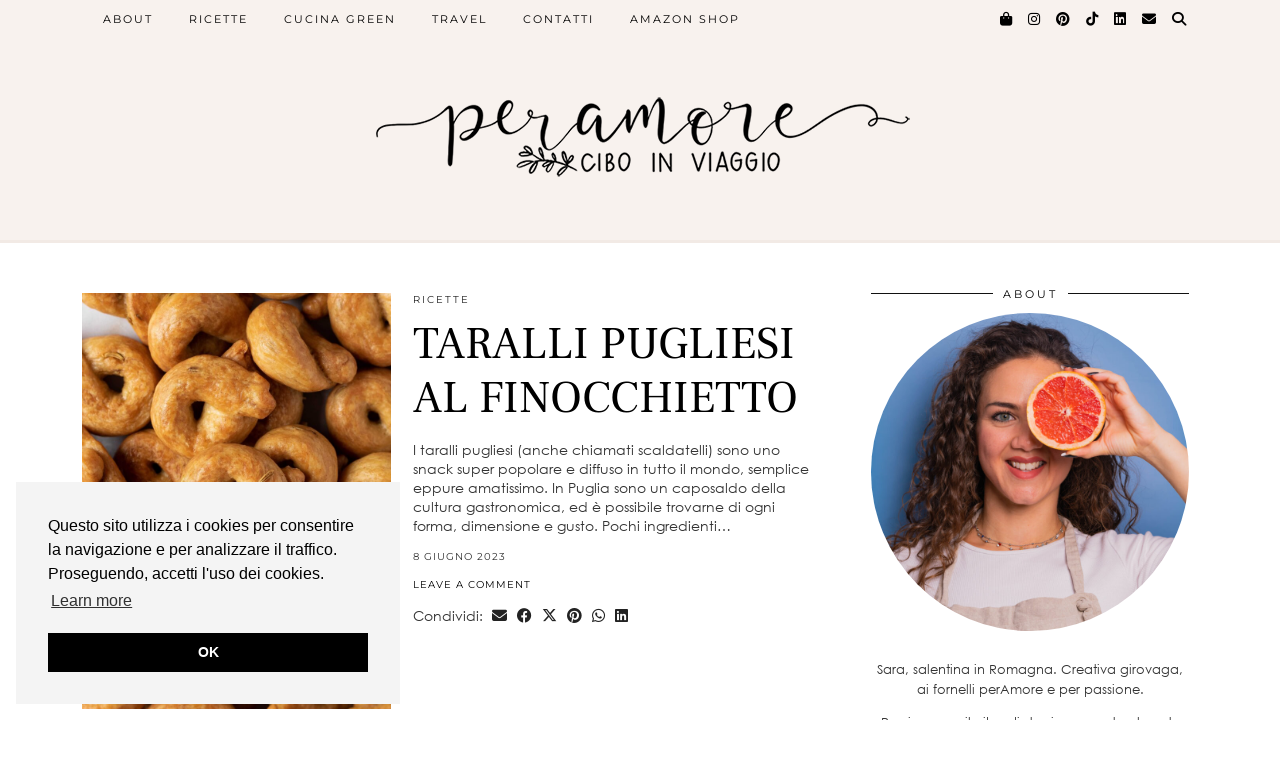

--- FILE ---
content_type: text/html; charset=UTF-8
request_url: https://www.peramore-ciboinviaggio.com/tag/tarallini/
body_size: 18931
content:
<!DOCTYPE html>
<html lang="it-IT">
<head>
	<meta charset="UTF-8">
	<meta name="viewport" content="width=device-width, initial-scale=1, maximum-scale=5">	<meta name='robots' content='index, follow, max-image-preview:large, max-snippet:-1, max-video-preview:-1' />
	<style>img:is([sizes="auto" i], [sizes^="auto," i]) { contain-intrinsic-size: 3000px 1500px }</style>
	
	<!-- This site is optimized with the Yoast SEO plugin v26.7 - https://yoast.com/wordpress/plugins/seo/ -->
	<title>tarallini Archivi - perAmore</title>
	<link rel="canonical" href="https://www.peramore-ciboinviaggio.com/tag/tarallini/" />
	<meta property="og:locale" content="it_IT" />
	<meta property="og:type" content="article" />
	<meta property="og:title" content="tarallini Archivi - perAmore" />
	<meta property="og:url" content="https://www.peramore-ciboinviaggio.com/tag/tarallini/" />
	<meta property="og:site_name" content="perAmore" />
	<meta name="twitter:card" content="summary_large_image" />
	<script type="application/ld+json" class="yoast-schema-graph">{"@context":"https://schema.org","@graph":[{"@type":"CollectionPage","@id":"https://www.peramore-ciboinviaggio.com/tag/tarallini/","url":"https://www.peramore-ciboinviaggio.com/tag/tarallini/","name":"tarallini Archivi - perAmore","isPartOf":{"@id":"https://www.peramore-ciboinviaggio.com/#website"},"primaryImageOfPage":{"@id":"https://www.peramore-ciboinviaggio.com/tag/tarallini/#primaryimage"},"image":{"@id":"https://www.peramore-ciboinviaggio.com/tag/tarallini/#primaryimage"},"thumbnailUrl":"https://www.peramore-ciboinviaggio.com/wp-content/uploads/2023/06/taralli-finocchietto-scaled.jpg","breadcrumb":{"@id":"https://www.peramore-ciboinviaggio.com/tag/tarallini/#breadcrumb"},"inLanguage":"it-IT"},{"@type":"ImageObject","inLanguage":"it-IT","@id":"https://www.peramore-ciboinviaggio.com/tag/tarallini/#primaryimage","url":"https://www.peramore-ciboinviaggio.com/wp-content/uploads/2023/06/taralli-finocchietto-scaled.jpg","contentUrl":"https://www.peramore-ciboinviaggio.com/wp-content/uploads/2023/06/taralli-finocchietto-scaled.jpg","width":1706,"height":2560,"caption":"taralli fatti in casa"},{"@type":"BreadcrumbList","@id":"https://www.peramore-ciboinviaggio.com/tag/tarallini/#breadcrumb","itemListElement":[{"@type":"ListItem","position":1,"name":"Home","item":"https://www.peramore-ciboinviaggio.com/"},{"@type":"ListItem","position":2,"name":"tarallini"}]},{"@type":"WebSite","@id":"https://www.peramore-ciboinviaggio.com/#website","url":"https://www.peramore-ciboinviaggio.com/","name":"perAmore - ricette, viaggi, cucina green","description":"ricette, viaggi, cucina green","publisher":{"@id":"https://www.peramore-ciboinviaggio.com/#/schema/person/c98344d371f2d01b1bfb1c679d234fe7"},"potentialAction":[{"@type":"SearchAction","target":{"@type":"EntryPoint","urlTemplate":"https://www.peramore-ciboinviaggio.com/?s={search_term_string}"},"query-input":{"@type":"PropertyValueSpecification","valueRequired":true,"valueName":"search_term_string"}}],"inLanguage":"it-IT"},{"@type":["Person","Organization"],"@id":"https://www.peramore-ciboinviaggio.com/#/schema/person/c98344d371f2d01b1bfb1c679d234fe7","name":"admin","image":{"@type":"ImageObject","inLanguage":"it-IT","@id":"https://www.peramore-ciboinviaggio.com/#/schema/person/image/","url":"https://www.peramore-ciboinviaggio.com/wp-content/uploads/2020/05/Sara-Guida-peramore-avatar.jpg","contentUrl":"https://www.peramore-ciboinviaggio.com/wp-content/uploads/2020/05/Sara-Guida-peramore-avatar.jpg","width":297,"height":297,"caption":"admin"},"logo":{"@id":"https://www.peramore-ciboinviaggio.com/#/schema/person/image/"}}]}</script>
	<!-- / Yoast SEO plugin. -->


<link rel='dns-prefetch' href='//pipdigz.co.uk' />
<link rel='dns-prefetch' href='//cdnjs.cloudflare.com' />
<link rel='dns-prefetch' href='//fonts.bunny.net' />
<link rel="alternate" type="application/rss+xml" title="perAmore &raquo; Feed" href="https://www.peramore-ciboinviaggio.com/feed/" />
<link rel="alternate" type="application/rss+xml" title="perAmore &raquo; Feed dei commenti" href="https://www.peramore-ciboinviaggio.com/comments/feed/" />
<link rel="alternate" type="application/rss+xml" title="perAmore &raquo; tarallini Feed del tag" href="https://www.peramore-ciboinviaggio.com/tag/tarallini/feed/" />
<script>(()=>{"use strict";const e=[400,500,600,700,800,900],t=e=>`wprm-min-${e}`,n=e=>`wprm-max-${e}`,s=new Set,o="ResizeObserver"in window,r=o?new ResizeObserver((e=>{for(const t of e)c(t.target)})):null,i=.5/(window.devicePixelRatio||1);function c(s){const o=s.getBoundingClientRect().width||0;for(let r=0;r<e.length;r++){const c=e[r],a=o<=c+i;o>c+i?s.classList.add(t(c)):s.classList.remove(t(c)),a?s.classList.add(n(c)):s.classList.remove(n(c))}}function a(e){s.has(e)||(s.add(e),r&&r.observe(e),c(e))}!function(e=document){e.querySelectorAll(".wprm-recipe").forEach(a)}();if(new MutationObserver((e=>{for(const t of e)for(const e of t.addedNodes)e instanceof Element&&(e.matches?.(".wprm-recipe")&&a(e),e.querySelectorAll?.(".wprm-recipe").forEach(a))})).observe(document.documentElement,{childList:!0,subtree:!0}),!o){let e=0;addEventListener("resize",(()=>{e&&cancelAnimationFrame(e),e=requestAnimationFrame((()=>s.forEach(c)))}),{passive:!0})}})();</script><link rel='stylesheet' id='sbi_styles-css' href='https://www.peramore-ciboinviaggio.com/wp-content/plugins/instagram-feed/css/sbi-styles.min.css?ver=6.10.0' type='text/css' media='all' />
<link rel='stylesheet' id='wp-block-library-css' href='https://www.peramore-ciboinviaggio.com/wp-includes/css/dist/block-library/style.min.css?ver=6.8.3' type='text/css' media='all' />
<style id='classic-theme-styles-inline-css' type='text/css'>
/*! This file is auto-generated */
.wp-block-button__link{color:#fff;background-color:#32373c;border-radius:9999px;box-shadow:none;text-decoration:none;padding:calc(.667em + 2px) calc(1.333em + 2px);font-size:1.125em}.wp-block-file__button{background:#32373c;color:#fff;text-decoration:none}
</style>
<link rel='stylesheet' id='wprm-public-css' href='https://www.peramore-ciboinviaggio.com/wp-content/plugins/wp-recipe-maker/dist/public-modern.css?ver=10.3.2' type='text/css' media='all' />
<style id='global-styles-inline-css' type='text/css'>
:root{--wp--preset--aspect-ratio--square: 1;--wp--preset--aspect-ratio--4-3: 4/3;--wp--preset--aspect-ratio--3-4: 3/4;--wp--preset--aspect-ratio--3-2: 3/2;--wp--preset--aspect-ratio--2-3: 2/3;--wp--preset--aspect-ratio--16-9: 16/9;--wp--preset--aspect-ratio--9-16: 9/16;--wp--preset--color--black: #000000;--wp--preset--color--cyan-bluish-gray: #abb8c3;--wp--preset--color--white: #ffffff;--wp--preset--color--pale-pink: #f78da7;--wp--preset--color--vivid-red: #cf2e2e;--wp--preset--color--luminous-vivid-orange: #ff6900;--wp--preset--color--luminous-vivid-amber: #fcb900;--wp--preset--color--light-green-cyan: #7bdcb5;--wp--preset--color--vivid-green-cyan: #00d084;--wp--preset--color--pale-cyan-blue: #8ed1fc;--wp--preset--color--vivid-cyan-blue: #0693e3;--wp--preset--color--vivid-purple: #9b51e0;--wp--preset--gradient--vivid-cyan-blue-to-vivid-purple: linear-gradient(135deg,rgba(6,147,227,1) 0%,rgb(155,81,224) 100%);--wp--preset--gradient--light-green-cyan-to-vivid-green-cyan: linear-gradient(135deg,rgb(122,220,180) 0%,rgb(0,208,130) 100%);--wp--preset--gradient--luminous-vivid-amber-to-luminous-vivid-orange: linear-gradient(135deg,rgba(252,185,0,1) 0%,rgba(255,105,0,1) 100%);--wp--preset--gradient--luminous-vivid-orange-to-vivid-red: linear-gradient(135deg,rgba(255,105,0,1) 0%,rgb(207,46,46) 100%);--wp--preset--gradient--very-light-gray-to-cyan-bluish-gray: linear-gradient(135deg,rgb(238,238,238) 0%,rgb(169,184,195) 100%);--wp--preset--gradient--cool-to-warm-spectrum: linear-gradient(135deg,rgb(74,234,220) 0%,rgb(151,120,209) 20%,rgb(207,42,186) 40%,rgb(238,44,130) 60%,rgb(251,105,98) 80%,rgb(254,248,76) 100%);--wp--preset--gradient--blush-light-purple: linear-gradient(135deg,rgb(255,206,236) 0%,rgb(152,150,240) 100%);--wp--preset--gradient--blush-bordeaux: linear-gradient(135deg,rgb(254,205,165) 0%,rgb(254,45,45) 50%,rgb(107,0,62) 100%);--wp--preset--gradient--luminous-dusk: linear-gradient(135deg,rgb(255,203,112) 0%,rgb(199,81,192) 50%,rgb(65,88,208) 100%);--wp--preset--gradient--pale-ocean: linear-gradient(135deg,rgb(255,245,203) 0%,rgb(182,227,212) 50%,rgb(51,167,181) 100%);--wp--preset--gradient--electric-grass: linear-gradient(135deg,rgb(202,248,128) 0%,rgb(113,206,126) 100%);--wp--preset--gradient--midnight: linear-gradient(135deg,rgb(2,3,129) 0%,rgb(40,116,252) 100%);--wp--preset--font-size--small: 13px;--wp--preset--font-size--medium: 20px;--wp--preset--font-size--large: 36px;--wp--preset--font-size--x-large: 42px;--wp--preset--spacing--20: 0.44rem;--wp--preset--spacing--30: 0.67rem;--wp--preset--spacing--40: 1rem;--wp--preset--spacing--50: 1.5rem;--wp--preset--spacing--60: 2.25rem;--wp--preset--spacing--70: 3.38rem;--wp--preset--spacing--80: 5.06rem;--wp--preset--shadow--natural: 6px 6px 9px rgba(0, 0, 0, 0.2);--wp--preset--shadow--deep: 12px 12px 50px rgba(0, 0, 0, 0.4);--wp--preset--shadow--sharp: 6px 6px 0px rgba(0, 0, 0, 0.2);--wp--preset--shadow--outlined: 6px 6px 0px -3px rgba(255, 255, 255, 1), 6px 6px rgba(0, 0, 0, 1);--wp--preset--shadow--crisp: 6px 6px 0px rgba(0, 0, 0, 1);}:where(.is-layout-flex){gap: 0.5em;}:where(.is-layout-grid){gap: 0.5em;}body .is-layout-flex{display: flex;}.is-layout-flex{flex-wrap: wrap;align-items: center;}.is-layout-flex > :is(*, div){margin: 0;}body .is-layout-grid{display: grid;}.is-layout-grid > :is(*, div){margin: 0;}:where(.wp-block-columns.is-layout-flex){gap: 2em;}:where(.wp-block-columns.is-layout-grid){gap: 2em;}:where(.wp-block-post-template.is-layout-flex){gap: 1.25em;}:where(.wp-block-post-template.is-layout-grid){gap: 1.25em;}.has-black-color{color: var(--wp--preset--color--black) !important;}.has-cyan-bluish-gray-color{color: var(--wp--preset--color--cyan-bluish-gray) !important;}.has-white-color{color: var(--wp--preset--color--white) !important;}.has-pale-pink-color{color: var(--wp--preset--color--pale-pink) !important;}.has-vivid-red-color{color: var(--wp--preset--color--vivid-red) !important;}.has-luminous-vivid-orange-color{color: var(--wp--preset--color--luminous-vivid-orange) !important;}.has-luminous-vivid-amber-color{color: var(--wp--preset--color--luminous-vivid-amber) !important;}.has-light-green-cyan-color{color: var(--wp--preset--color--light-green-cyan) !important;}.has-vivid-green-cyan-color{color: var(--wp--preset--color--vivid-green-cyan) !important;}.has-pale-cyan-blue-color{color: var(--wp--preset--color--pale-cyan-blue) !important;}.has-vivid-cyan-blue-color{color: var(--wp--preset--color--vivid-cyan-blue) !important;}.has-vivid-purple-color{color: var(--wp--preset--color--vivid-purple) !important;}.has-black-background-color{background-color: var(--wp--preset--color--black) !important;}.has-cyan-bluish-gray-background-color{background-color: var(--wp--preset--color--cyan-bluish-gray) !important;}.has-white-background-color{background-color: var(--wp--preset--color--white) !important;}.has-pale-pink-background-color{background-color: var(--wp--preset--color--pale-pink) !important;}.has-vivid-red-background-color{background-color: var(--wp--preset--color--vivid-red) !important;}.has-luminous-vivid-orange-background-color{background-color: var(--wp--preset--color--luminous-vivid-orange) !important;}.has-luminous-vivid-amber-background-color{background-color: var(--wp--preset--color--luminous-vivid-amber) !important;}.has-light-green-cyan-background-color{background-color: var(--wp--preset--color--light-green-cyan) !important;}.has-vivid-green-cyan-background-color{background-color: var(--wp--preset--color--vivid-green-cyan) !important;}.has-pale-cyan-blue-background-color{background-color: var(--wp--preset--color--pale-cyan-blue) !important;}.has-vivid-cyan-blue-background-color{background-color: var(--wp--preset--color--vivid-cyan-blue) !important;}.has-vivid-purple-background-color{background-color: var(--wp--preset--color--vivid-purple) !important;}.has-black-border-color{border-color: var(--wp--preset--color--black) !important;}.has-cyan-bluish-gray-border-color{border-color: var(--wp--preset--color--cyan-bluish-gray) !important;}.has-white-border-color{border-color: var(--wp--preset--color--white) !important;}.has-pale-pink-border-color{border-color: var(--wp--preset--color--pale-pink) !important;}.has-vivid-red-border-color{border-color: var(--wp--preset--color--vivid-red) !important;}.has-luminous-vivid-orange-border-color{border-color: var(--wp--preset--color--luminous-vivid-orange) !important;}.has-luminous-vivid-amber-border-color{border-color: var(--wp--preset--color--luminous-vivid-amber) !important;}.has-light-green-cyan-border-color{border-color: var(--wp--preset--color--light-green-cyan) !important;}.has-vivid-green-cyan-border-color{border-color: var(--wp--preset--color--vivid-green-cyan) !important;}.has-pale-cyan-blue-border-color{border-color: var(--wp--preset--color--pale-cyan-blue) !important;}.has-vivid-cyan-blue-border-color{border-color: var(--wp--preset--color--vivid-cyan-blue) !important;}.has-vivid-purple-border-color{border-color: var(--wp--preset--color--vivid-purple) !important;}.has-vivid-cyan-blue-to-vivid-purple-gradient-background{background: var(--wp--preset--gradient--vivid-cyan-blue-to-vivid-purple) !important;}.has-light-green-cyan-to-vivid-green-cyan-gradient-background{background: var(--wp--preset--gradient--light-green-cyan-to-vivid-green-cyan) !important;}.has-luminous-vivid-amber-to-luminous-vivid-orange-gradient-background{background: var(--wp--preset--gradient--luminous-vivid-amber-to-luminous-vivid-orange) !important;}.has-luminous-vivid-orange-to-vivid-red-gradient-background{background: var(--wp--preset--gradient--luminous-vivid-orange-to-vivid-red) !important;}.has-very-light-gray-to-cyan-bluish-gray-gradient-background{background: var(--wp--preset--gradient--very-light-gray-to-cyan-bluish-gray) !important;}.has-cool-to-warm-spectrum-gradient-background{background: var(--wp--preset--gradient--cool-to-warm-spectrum) !important;}.has-blush-light-purple-gradient-background{background: var(--wp--preset--gradient--blush-light-purple) !important;}.has-blush-bordeaux-gradient-background{background: var(--wp--preset--gradient--blush-bordeaux) !important;}.has-luminous-dusk-gradient-background{background: var(--wp--preset--gradient--luminous-dusk) !important;}.has-pale-ocean-gradient-background{background: var(--wp--preset--gradient--pale-ocean) !important;}.has-electric-grass-gradient-background{background: var(--wp--preset--gradient--electric-grass) !important;}.has-midnight-gradient-background{background: var(--wp--preset--gradient--midnight) !important;}.has-small-font-size{font-size: var(--wp--preset--font-size--small) !important;}.has-medium-font-size{font-size: var(--wp--preset--font-size--medium) !important;}.has-large-font-size{font-size: var(--wp--preset--font-size--large) !important;}.has-x-large-font-size{font-size: var(--wp--preset--font-size--x-large) !important;}
:where(.wp-block-post-template.is-layout-flex){gap: 1.25em;}:where(.wp-block-post-template.is-layout-grid){gap: 1.25em;}
:where(.wp-block-columns.is-layout-flex){gap: 2em;}:where(.wp-block-columns.is-layout-grid){gap: 2em;}
:root :where(.wp-block-pullquote){font-size: 1.5em;line-height: 1.6;}
</style>
<link rel='stylesheet' id='parent-style-css' href='https://www.peramore-ciboinviaggio.com/wp-content/themes/pipdig-blossom/style.css?ver=6.8.3' type='text/css' media='all' />
<link rel='stylesheet' id='p3-core-responsive-css' href='https://pipdigz.co.uk/p3/css/core_resp.css' type='text/css' media='all' />
<link rel='stylesheet' id='pipdig-style-css' href='https://www.peramore-ciboinviaggio.com/wp-content/themes/blossom-child/style.css?ver=1754910991' type='text/css' media='all' />
<link rel='stylesheet' id='pipdig-responsive-css' href='https://www.peramore-ciboinviaggio.com/wp-content/themes/pipdig-blossom/css/responsive.css?ver=1754910991' type='text/css' media='all' />
<link rel='stylesheet' id='pipdig-fonts-css' href='https://fonts.bunny.net/css?family=Montserrat' type='text/css' media='all' />
<link rel='stylesheet' id='pipdig-header-font-css' href='https://pipdigz.co.uk/fonts/g449fdsw73ntoh9s784p3ppog9a8y945j/style.css' type='text/css' media='all' />
<link rel='stylesheet' id='pipdig-century-gothic-css' href='https://pipdigz.co.uk/fonts/x04qhjis8y3btylf0286ngkxs8/style.css' type='text/css' media='all' />
<link rel='stylesheet' id='pipdig-frank-css' href='https://pipdigz.co.uk/fonts/pP9iOzmI0joxrVdQV5ZvPebQb/style.css' type='text/css' media='all' />
<script type="text/javascript" src="https://www.peramore-ciboinviaggio.com/wp-includes/js/jquery/jquery.min.js?ver=3.7.1" id="jquery-core-js"></script>
<script type="text/javascript" src="https://www.peramore-ciboinviaggio.com/wp-includes/js/jquery/jquery-migrate.min.js?ver=3.4.1" id="jquery-migrate-js"></script>
<link rel="https://api.w.org/" href="https://www.peramore-ciboinviaggio.com/wp-json/" /><link rel="alternate" title="JSON" type="application/json" href="https://www.peramore-ciboinviaggio.com/wp-json/wp/v2/tags/3148" /><link rel="EditURI" type="application/rsd+xml" title="RSD" href="https://www.peramore-ciboinviaggio.com/xmlrpc.php?rsd" />
<meta name="generator" content="WordPress 6.8.3" />

		<!-- GA Google Analytics @ https://m0n.co/ga -->
		<script async src="https://www.googletagmanager.com/gtag/js?id=UA-122561786-1"></script>
		<script>
			window.dataLayer = window.dataLayer || [];
			function gtag(){dataLayer.push(arguments);}
			gtag('js', new Date());
			gtag('config', 'UA-122561786-1');
		</script>

	<style type="text/css"> .tippy-box[data-theme~="wprm"] { background-color: #333333; color: #FFFFFF; } .tippy-box[data-theme~="wprm"][data-placement^="top"] > .tippy-arrow::before { border-top-color: #333333; } .tippy-box[data-theme~="wprm"][data-placement^="bottom"] > .tippy-arrow::before { border-bottom-color: #333333; } .tippy-box[data-theme~="wprm"][data-placement^="left"] > .tippy-arrow::before { border-left-color: #333333; } .tippy-box[data-theme~="wprm"][data-placement^="right"] > .tippy-arrow::before { border-right-color: #333333; } .tippy-box[data-theme~="wprm"] a { color: #FFFFFF; } .wprm-comment-rating svg { width: 18px !important; height: 18px !important; } img.wprm-comment-rating { width: 90px !important; height: 18px !important; } body { --comment-rating-star-color: #343434; } body { --wprm-popup-font-size: 16px; } body { --wprm-popup-background: #ffffff; } body { --wprm-popup-title: #000000; } body { --wprm-popup-content: #444444; } body { --wprm-popup-button-background: #444444; } body { --wprm-popup-button-text: #ffffff; } body { --wprm-popup-accent: #747B2D; }</style><style type="text/css">.wprm-glossary-term {color: #5A822B;text-decoration: underline;cursor: help;}</style><!--noptimize--> <!-- Cust --> <style>.site-header .container{padding-top:0;padding-bottom:0;}.site-description{margin-bottom:20px}@media screen and (min-width: 770px) { .site-title img{padding-top:35px} }.site-title img{padding-bottom:35px}</style> <!-- /Cust --> <!--/noptimize--><!-- All in one Favicon 4.8 --><link rel="shortcut icon" href="https://www.peramore-ciboinviaggio.com/wp-content/uploads/2020/04/favicon.ico" />
		<style type="text/css" id="wp-custom-css">
			#formattazione-ricetta {
    border: 1px solid #ddd;
	padding: 20px;
}


.textwidget ul   {
    padding-left: 0!Important;
}
.site-description {display: none;}		</style>
			</head>

<body data-rsssl=1 class="archive tag tag-tarallini tag-3148 wp-theme-pipdig-blossom wp-child-theme-blossom-child pipdig_sidebar_active">

		<div id="blossom_search">
	<div class="container">
		<div class="blossom_search_inner">
			<a href="#" class="toggle-blossom-scotch"><i class="pipdigicons pipdigicons_fas pipdigicons-times"></i></a>
		</div>
	</div>
	</div>
	
	<header class="site-header nopin">
		<div class="clearfix container">
			<div class="site-branding">
							<div class="site-title">
					<a href="https://www.peramore-ciboinviaggio.com/" title="perAmore" rel="home">
						<img data-pin-nopin="true" src="https://www.peramore-ciboinviaggio.com/wp-content/uploads/2020/04/peramore-logo.png" alt="perAmore" />
					</a>
				</div>
							<div class="site-description">ricette, viaggi, cucina green</div>			</div>
		</div>
	</header><!-- .site-header -->
	
	<div class="site-top">
						<div class="clearfix container">
			<nav id="main_menu_above_header" class="site-menu">
				<div class="clearfix menu-bar"><ul id="menu-primary" class="menu"><li id="menu-item-5378" class="menu-item menu-item-type-post_type menu-item-object-page menu-item-5378"><a href="https://www.peramore-ciboinviaggio.com/about-peramore/">About</a></li>
<li id="menu-item-5474" class="menu-item menu-item-type-custom menu-item-object-custom menu-item-has-children menu-item-5474"><a href="https://www.peramore-ciboinviaggio.com/category/ricette/">Ricette</a>
<ul class="sub-menu">
	<li id="menu-item-5382" class="menu-item menu-item-type-post_type menu-item-object-page menu-item-5382"><a href="https://www.peramore-ciboinviaggio.com/ricettario/antipasti-aperitivi/">Antipasti e aperitivi</a></li>
	<li id="menu-item-5383" class="menu-item menu-item-type-post_type menu-item-object-page menu-item-5383"><a href="https://www.peramore-ciboinviaggio.com/ricettario/biscotti/">Biscotti</a></li>
	<li id="menu-item-5384" class="menu-item menu-item-type-post_type menu-item-object-page menu-item-5384"><a href="https://www.peramore-ciboinviaggio.com/ricettario/colazione/">Colazione</a></li>
	<li id="menu-item-5385" class="menu-item menu-item-type-post_type menu-item-object-page menu-item-5385"><a href="https://www.peramore-ciboinviaggio.com/ricettario/crostate/">Crostate</a></li>
	<li id="menu-item-5386" class="menu-item menu-item-type-post_type menu-item-object-page menu-item-5386"><a href="https://www.peramore-ciboinviaggio.com/ricettario/dolci-al-cucchiaio/">Dolci al cucchiaio</a></li>
	<li id="menu-item-5387" class="menu-item menu-item-type-post_type menu-item-object-page menu-item-5387"><a href="https://www.peramore-ciboinviaggio.com/ricettario/dolci-da-credenza/">Dolci da credenza</a></li>
	<li id="menu-item-5389" class="menu-item menu-item-type-post_type menu-item-object-page menu-item-5389"><a href="https://www.peramore-ciboinviaggio.com/ricettario/gelati-cocktail-sciroppi/">Gelati, Cocktail &#038; Sciroppi</a></li>
	<li id="menu-item-5390" class="menu-item menu-item-type-post_type menu-item-object-page menu-item-5390"><a href="https://www.peramore-ciboinviaggio.com/ricettario/insalate/">Insalate</a></li>
	<li id="menu-item-5391" class="menu-item menu-item-type-post_type menu-item-object-page menu-item-5391"><a href="https://www.peramore-ciboinviaggio.com/ricettario/lievitati/">Lievitati, pane &#038; Co.</a></li>
	<li id="menu-item-5392" class="menu-item menu-item-type-post_type menu-item-object-page menu-item-5392"><a href="https://www.peramore-ciboinviaggio.com/ricettario/muffin-cupcake/">Muffin &#038; Cupcake</a></li>
	<li id="menu-item-5393" class="menu-item menu-item-type-post_type menu-item-object-page menu-item-5393"><a href="https://www.peramore-ciboinviaggio.com/ricettario/pentola-fornetto/">Pentola Fornetto</a></li>
	<li id="menu-item-5388" class="menu-item menu-item-type-post_type menu-item-object-page menu-item-5388"><a href="https://www.peramore-ciboinviaggio.com/ricettario/dolci-delle-feste/">Piatti per le feste</a></li>
	<li id="menu-item-5394" class="menu-item menu-item-type-post_type menu-item-object-page menu-item-5394"><a href="https://www.peramore-ciboinviaggio.com/ricettario/primi-piatti/">Primi piatti</a></li>
	<li id="menu-item-8424" class="menu-item menu-item-type-post_type menu-item-object-page menu-item-8424"><a href="https://www.peramore-ciboinviaggio.com/ricettario/secondi-piatti/">Secondi piatti</a></li>
	<li id="menu-item-5395" class="menu-item menu-item-type-post_type menu-item-object-page menu-item-5395"><a href="https://www.peramore-ciboinviaggio.com/ricettario/senza-glutine/">Senza glutine</a></li>
	<li id="menu-item-5396" class="menu-item menu-item-type-post_type menu-item-object-page menu-item-5396"><a href="https://www.peramore-ciboinviaggio.com/ricettario/senza-lattosio/">Senza lattosio</a></li>
	<li id="menu-item-5397" class="menu-item menu-item-type-post_type menu-item-object-page menu-item-5397"><a href="https://www.peramore-ciboinviaggio.com/ricettario/speciale-cioccolato/">Speciale cioccolato</a></li>
	<li id="menu-item-7450" class="menu-item menu-item-type-post_type menu-item-object-page menu-item-7450"><a href="https://www.peramore-ciboinviaggio.com/ricettario/vegan/">Vegan</a></li>
</ul>
</li>
<li id="menu-item-5410" class="menu-item menu-item-type-custom menu-item-object-custom menu-item-5410"><a href="https://www.peramore-ciboinviaggio.com/category/cucina-green/">Cucina Green</a></li>
<li id="menu-item-5411" class="menu-item menu-item-type-custom menu-item-object-custom menu-item-5411"><a href="https://www.peramore-ciboinviaggio.com/category/travel/">Travel</a></li>
<li id="menu-item-5381" class="menu-item menu-item-type-post_type menu-item-object-page menu-item-has-children menu-item-5381"><a href="https://www.peramore-ciboinviaggio.com/contatti/">Contatti</a>
<ul class="sub-menu">
	<li id="menu-item-8042" class="menu-item menu-item-type-custom menu-item-object-custom menu-item-8042"><a href="https://www.saraguidaphotography.com/">Portfolio</a></li>
</ul>
</li>
<li id="menu-item-6531" class="menu-item menu-item-type-custom menu-item-object-custom menu-item-6531"><a href="http://www.amazon.it/shop/saraguida5">Amazon Shop</a></li>
<li class="socialz top-socialz"><a href="http://www.amazon.it/shop/saraguida5" rel="nofollow" class="p3_shop_bag_icon"><i class="pipdigicons pipdigicons-shopping-bag"></i></a><a href="https://www.instagram.com/saraguida5/" target="_blank" rel="nofollow noopener" aria-label="Instagram" title="Instagram"><i class="pipdigicons pipdigicons_fab pipdigicons-instagram"></i></a><a href="https://www.pinterest.com/saraguidaphoto" target="_blank" rel="nofollow noopener" aria-label="Pinterest" title="Pinterest"><i class="pipdigicons pipdigicons_fab pipdigicons-pinterest"></i></a><a href="https://www.tiktok.com/@saraguida5?_t=8gNJCufmX8T&#038;_r=1" target="_blank" rel="nofollow noopener" aria-label="TikTok" title="TikTok"><i class="pipdigicons pipdigicons_fab pipdigicons-tiktok"></i></a><a href="https://www.linkedin.com/in/saraguida" target="_blank" rel="nofollow noopener"><i class="pipdigicons pipdigicons_fab pipdigicons-linkedin"></i></a><a href="mailto:peramore.ciboinviaggio@gmail.com" target="_blank" rel="nofollow noopener" aria-label="Email" title="Email"><i class="pipdigicons pipdigicons-envelope"></i></a><a id="p3_search_btn" class="toggle-search" aria-label="Search" title="Search"><i class="pipdigicons pipdigicons-search"></i></a></li><li class="pipdig_navbar_search"><form role="search" method="get" class="search-form" action="https://www.peramore-ciboinviaggio.com/">
	<div class="form-group">
		<input type="search" class="form-control" placeholder="Type some keywords..." value="" name="s" autocomplete="off" minlength="2" required>
	</div>
</form></li></ul></div>			</nav><!-- .site-menu -->
		</div>
					</div><!-- .site-top -->
	
		
	<div class="site-main">
	
		
					
				
				
		<div class="clearfix container">

						
						
						
			
	<div class="row ">
	
				
		<div id="content" class="col-sm-8 content-area">
		
				
		
				
						
															
<article id="post-8216" class="clearfix floated_summary_post post-8216 post type-post status-publish format-standard has-post-thumbnail hentry category-lievitati category-ricette tag-finocchietto tag-finocchio tag-puglia tag-taralli tag-tarallini">
	<div class=""> <!-- was .entry-summary -->
	
		<div class="floated_summary_left">
			<a href="https://www.peramore-ciboinviaggio.com/2023/06/08/taralli-pugliesi/" title="TARALLI PUGLIESI AL FINOCCHIETTO" >
									<div class="p3_cover_me nopin pipdig_lazy" data-src="https://www.peramore-ciboinviaggio.com/wp-content/uploads/2023/06/taralli-finocchietto-800x1200.jpg">
									<img class="p3_invisible" src="[data-uri]" alt="" data-pin-nopin="true" />
				</div>
			</a>
		</div>
		
		<div class="floated_summary_right">
			
			<div class="entry-meta">
				<a href="https://www.peramore-ciboinviaggio.com/category/ricette/">Ricette</a>			</div>
			
			<h2 class="entry-title"><a href="https://www.peramore-ciboinviaggio.com/2023/06/08/taralli-pugliesi/" rel="bookmark">TARALLI PUGLIESI AL FINOCCHIETTO</a></h2>
			
			<p>I taralli pugliesi (anche chiamati scaldatelli) sono uno snack super popolare e diffuso in tutto il mondo, semplice eppure amatissimo. In Puglia sono un caposaldo della cultura gastronomica, ed è possibile trovarne di ogni forma, dimensione e gusto. Pochi ingredienti&hellip;</p>			
							<div class="floated_summary_post_date"><time datetime="2023-06">8 Giugno 2023</time></div>
						
			<!-- <a class="more-link" href="">Read Post</a> -->
			
							<div class="listing-comments"><a href="https://www.peramore-ciboinviaggio.com/2023/06/08/taralli-pugliesi/#respond" data-disqus-url="https://www.peramore-ciboinviaggio.com/2023/06/08/taralli-pugliesi/">Leave a comment</a></div>
						
						
			<div class="addthis_toolbox"><span class="p3_share_title">Condividi: </span><a href="mailto:?subject=Shared:%20TARALLI+PUGLIESI+AL+FINOCCHIETTO&#038;body=I%20thought%20you%20might%20like%20this%20https://www.peramore-ciboinviaggio.com/2023/06/08/taralli-pugliesi/" target="_blank" rel="nofollow noopener" aria-label="Share via email" title="Share via email"><i class="pipdigicons pipdigicons-envelope" aria-hidden="true"></i></a><a href="https://www.facebook.com/sharer.php?u=https://www.peramore-ciboinviaggio.com/2023/06/08/taralli-pugliesi/" target="_blank" rel="nofollow noopener" aria-label="Share on Facebook" title="Share on Facebook"><i class="pipdigicons pipdigicons_fab pipdigicons-facebook" aria-hidden="true"></i></a><a href="https://twitter.com/share?url=https://www.peramore-ciboinviaggio.com/2023/06/08/taralli-pugliesi/&#038;text=TARALLI+PUGLIESI+AL+FINOCCHIETTO" target="_blank" rel="nofollow noopener" aria-label="Share on Twitter/X" title="Share on Twitter/X"><i class="pipdigicons pipdigicons_fab pipdigicons-x-twitter" aria-hidden="true"></i></a><a href="https://pinterest.com/pin/create/link/?url=https://www.peramore-ciboinviaggio.com/2023/06/08/taralli-pugliesi/&#038;media=https://www.peramore-ciboinviaggio.com/wp-content/uploads/2023/06/taralli-finocchietto-scaled.jpg&#038;description=TARALLI+PUGLIESI+AL+FINOCCHIETTO" target="_blank" rel="nofollow noopener" aria-label="Share on Pinterest" title="Share on Pinterest"><i class="pipdigicons pipdigicons_fab pipdigicons-pinterest" aria-hidden="true"></i></a><a href="https://api.whatsapp.com/send?text=https://www.peramore-ciboinviaggio.com/2023/06/08/taralli-pugliesi/" target="_blank" rel="nofollow noopener" aria-label="Send via WhatsApp" title="Send via WhatsApp" data-action="share/whatsapp/share"><i class="pipdigicons pipdigicons_fab pipdigicons-whatsapp" aria-hidden="true"></i></a><a href="https://www.linkedin.com/shareArticle?mini=true&#038;url=https://www.peramore-ciboinviaggio.com/2023/06/08/taralli-pugliesi/" target="_blank" rel="nofollow noopener" aria-label="Share on linkedin" title="Share on linkedin"><i class="pipdigicons pipdigicons_fab pipdigicons-linkedin" aria-hidden="true"></i></a></div>			
		</div>
		
		<div class="clearfix"></div>
		
	</div><!-- .entry-summary -->
	
			<!--noptimize-->
		<script type="application/ld+json">
		{
			"@context": "https://schema.org", 
			"@type": "BlogPosting",
			"headline": "TARALLI PUGLIESI AL FINOCCHIETTO",
			"image": {
				"@type": "imageObject",
				"url": "https://www.peramore-ciboinviaggio.com/wp-content/uploads/2023/06/taralli-finocchietto-300x450.jpg",
				"height": "450",
				"width": "300"
			},
			"publisher": {
				"@type": "Organization",
				"name": "perAmore",
				"logo": {
					"@type": "imageObject",
					"url": "https://pipdigz.co.uk/p3/img/placeholder-publisher.png"
				}
			},
			"mainEntityOfPage": "https://www.peramore-ciboinviaggio.com/2023/06/08/taralli-pugliesi/",
			"url": "https://www.peramore-ciboinviaggio.com/2023/06/08/taralli-pugliesi/",
			"datePublished": "2023-06-08",
			"dateModified": "2025-03-11",
			"description": "I taralli pugliesi sono uno snack popolare diffuso in tutto il mondo. Si preparano facilmente con pochi ingredienti... quelli che tutti abbiamo in dispensa!",
			"articleBody": "I taralli pugliesi (anche chiamati scaldatelli) sono uno snack super popolare e diffuso in tutto il mondo, semplice eppure amatissimo. In Puglia sono un caposaldo della cultura gastronomica, ed è possibile trovarne di ogni forma, dimensione e gusto. Pochi ingredienti&hellip;",
			"author": {
				"@type": "Person",
				"name": "admin"
			}
		}
		</script>
		<!--/noptimize-->
		
</article><!-- #post-8216 -->																		
			
			
			<div class="clearfix"></div>
			<div class="next-prev-hider"></div>
			
		
		</div><!-- .content-area -->

		
	<div class="col-sm-4 site-sidebar nopin" role="complementary">
		<aside id="pipdig_widget_profile-3" class="widget pipdig_widget_profile"><h3 class="widget-title"><span>ABOUT </span></h3><a href="https://www.peramore-ciboinviaggio.com/about/"><img src="https://www.peramore-ciboinviaggio.com/wp-content/uploads/2023/10/Sara-guida-800x800.jpg" alt="" style="-webkit-border-radius:50%;-moz-border-radius:50%;border-radius:50%;" data-pin-nopin="true" class="nopin" /></a><p>Sara, salentina in Romagna. Creativa girovaga, ai fornelli perAmore e per passione.</p>
<p>Passione per il cibo di stagione e naturalmente buono, le ricette tradizionali dal mondo, i viaggi e la sostenibilità.</p>
<a href="https://www.peramore-ciboinviaggio.com/about/" class="more-link">Read More</a></aside><aside id="pipdig_widget_social_icons-3" class="widget pipdig_widget_social_icons"><h3 class="widget-title"><span>Mi trovi qui</span></h3><div class="socialz"><a href="https://www.instagram.com/saraguida5/" target="_blank" rel="nofollow noopener" aria-label="instagram" title="instagram"><i class="pipdigicons pipdigicons_fab pipdigicons-instagram" aria-hidden="true"></i></a><a href="https://www.pinterest.it/peramoreciboinviaggio/" target="_blank" rel="nofollow noopener" aria-label="pinterest" title="pinterest"><i class="pipdigicons pipdigicons_fab pipdigicons-pinterest" aria-hidden="true"></i></a><a href="https://www.tiktok.com/@saraguida5?_t=8gNJCufmX8T&#038;_r=1" target="_blank" rel="nofollow noopener" aria-label="tiktok" title="tiktok"><i class="pipdigicons pipdigicons_fab pipdigicons-tiktok" aria-hidden="true"></i></a><a href="http://www.linkedin.com/in/saraguida" target="_blank" rel="nofollow noopener" aria-label="linkedin" title="linkedin"><i class="pipdigicons pipdigicons_fab pipdigicons-linkedin" aria-hidden="true"></i></a><a href="mailto:sara.guida.it@gmail.com" aria-label="Email" title="Email"><i class="pipdigicons pipdigicons-envelope" aria-hidden="true"></i></a></div></aside><aside id="search-2" class="widget widget_search"><h3 class="widget-title"><span>RICERCA</span></h3><form role="search" method="get" class="search-form" action="https://www.peramore-ciboinviaggio.com/">
	<div class="form-group">
		<input type="search" class="form-control" placeholder="Type some keywords..." value="" name="s" autocomplete="off" minlength="2" required>
	</div>
</form></aside><aside id="pipdig_widget_popular_posts-2" class="widget pipdig_widget_popular_posts"><h3 class="widget-title"><span>POPOLARI QUESTO MESE</span></h3>
	<ul id="p3_pop_widget_401295927" class="p3_popular_posts_widget nopin">
	
		
		
			
					<li>
				<a href="https://www.peramore-ciboinviaggio.com/2026/01/02/torta-rovesciata-frutta-secca/" aria-label="TORTA ROVESCIATA ALLA FRUTTA SECCA">
											<div class="p3_cover_me pipdig_lazy" data-src="https://www.peramore-ciboinviaggio.com/wp-content/uploads/2026/01/torta-rovesciata-800x1199.jpg">
							<img src="[data-uri]" alt="TORTA ROVESCIATA ALLA FRUTTA SECCA" class="p3_invisible skip-lazy" />
						</div>
										<h4 class="p_post_titles_font">TORTA ROVESCIATA ALLA FRUTTA SECCA</h4>
				</a>
			</li>
		
			</ul>
	
	</aside><aside id="custom_html-2" class="widget_text widget widget_custom_html"><h3 class="widget-title"><span>Cosa vuoi leggere?</span></h3><div class="textwidget custom-html-widget"><ul>
	
		<li class="cat-item cat-item-1616"><a href="https://www.peramore-ciboinviaggio.com/category/ricette/">Ricette</a>
				<li class="cat-item cat-item-1617"><a href="https://www.peramore-ciboinviaggio.com/category/cucina-green/">Cucina green</a>
</li>

</li>
	<li class="cat-item cat-item-1619"><a href="https://www.peramore-ciboinviaggio.com/category/travel/">Travel</a>
	</li>

</ul></div></aside><aside id="custom_html-10" class="widget_text widget widget_custom_html"><h3 class="widget-title"><span>instagram</span></h3><div class="textwidget custom-html-widget">
<div id="sb_instagram"  class="sbi sbi_mob_col_2 sbi_tab_col_2 sbi_col_4 sbi_width_resp" style="padding-bottom: 10px;"	 data-feedid="*1"  data-res="auto" data-cols="4" data-colsmobile="2" data-colstablet="2" data-num="4" data-nummobile="4" data-item-padding="5"	 data-shortcode-atts="{&quot;feed&quot;:&quot;1&quot;}"  data-postid="" data-locatornonce="db7cd9ecf4" data-imageaspectratio="1:1" data-sbi-flags="favorLocal">
	<div class="sb_instagram_header "   >
	<a class="sbi_header_link" target="_blank"
	   rel="nofollow noopener" href="https://www.instagram.com/saraguida5/" title="@saraguida5">
		<div class="sbi_header_text sbi_no_bio">
			<div class="sbi_header_img"  data-avatar-url="https://scontent.cdninstagram.com/v/t51.2885-19/387699071_1430464707812267_4578457790740032364_n.jpg?stp=dst-jpg_s206x206_tt6&amp;_nc_cat=100&amp;ccb=7-5&amp;_nc_sid=bf7eb4&amp;efg=eyJ2ZW5jb2RlX3RhZyI6InByb2ZpbGVfcGljLnd3dy4xMDgwLkMzIn0%3D&amp;_nc_ohc=2MEvvKBFgwAQ7kNvwHur6wM&amp;_nc_oc=Adk9TMZzv9iNidzdhrBiT7dM8bjZDojClBUchr8dvAws1cAH_jz-TpiImKiFaU037Yc&amp;_nc_zt=24&amp;_nc_ht=scontent.cdninstagram.com&amp;edm=AP4hL3IEAAAA&amp;_nc_tpa=Q5bMBQFSwd1tKqFAq0EzQBIUGBazulIEVNULvBUHEtjiGf1MBdQyrf6HSMRaTOO7YX2ft4sbM43VveMKfw&amp;oh=00_Afr8lr8DIHWMoWpDUQmbuPjbPx8mhwaslH5m3iMmghYd_A&amp;oe=69821A0B">
									<div class="sbi_header_img_hover"  ><svg class="sbi_new_logo fa-instagram fa-w-14" aria-hidden="true" data-fa-processed="" aria-label="Instagram" data-prefix="fab" data-icon="instagram" role="img" viewBox="0 0 448 512">
                    <path fill="currentColor" d="M224.1 141c-63.6 0-114.9 51.3-114.9 114.9s51.3 114.9 114.9 114.9S339 319.5 339 255.9 287.7 141 224.1 141zm0 189.6c-41.1 0-74.7-33.5-74.7-74.7s33.5-74.7 74.7-74.7 74.7 33.5 74.7 74.7-33.6 74.7-74.7 74.7zm146.4-194.3c0 14.9-12 26.8-26.8 26.8-14.9 0-26.8-12-26.8-26.8s12-26.8 26.8-26.8 26.8 12 26.8 26.8zm76.1 27.2c-1.7-35.9-9.9-67.7-36.2-93.9-26.2-26.2-58-34.4-93.9-36.2-37-2.1-147.9-2.1-184.9 0-35.8 1.7-67.6 9.9-93.9 36.1s-34.4 58-36.2 93.9c-2.1 37-2.1 147.9 0 184.9 1.7 35.9 9.9 67.7 36.2 93.9s58 34.4 93.9 36.2c37 2.1 147.9 2.1 184.9 0 35.9-1.7 67.7-9.9 93.9-36.2 26.2-26.2 34.4-58 36.2-93.9 2.1-37 2.1-147.8 0-184.8zM398.8 388c-7.8 19.6-22.9 34.7-42.6 42.6-29.5 11.7-99.5 9-132.1 9s-102.7 2.6-132.1-9c-19.6-7.8-34.7-22.9-42.6-42.6-11.7-29.5-9-99.5-9-132.1s-2.6-102.7 9-132.1c7.8-19.6 22.9-34.7 42.6-42.6 29.5-11.7 99.5-9 132.1-9s102.7-2.6 132.1 9c19.6 7.8 34.7 22.9 42.6 42.6 11.7 29.5 9 99.5 9 132.1s2.7 102.7-9 132.1z"></path>
                </svg></div>
					<img  src="https://www.peramore-ciboinviaggio.com/wp-content/uploads/sb-instagram-feed-images/saraguida5.webp" alt="" width="50" height="50">
				
							</div>

			<div class="sbi_feedtheme_header_text">
				<h3 style="color: rgb(0,0,0);">saraguida5</h3>
							</div>
		</div>
	</a>
</div>

	<div id="sbi_images"  style="gap: 10px;">
		<div class="sbi_item sbi_type_carousel sbi_new sbi_transition"
	id="sbi_18110585659726736" data-date="1769611821">
	<div class="sbi_photo_wrap">
		<a class="sbi_photo" href="https://www.instagram.com/p/DUDu7TcDDpH/" target="_blank" rel="noopener nofollow"
			data-full-res="https://scontent.cdninstagram.com/v/t51.82787-15/623798347_18554686465058875_3737207465305608197_n.jpg?stp=dst-jpg_e35_tt6&#038;_nc_cat=106&#038;ccb=7-5&#038;_nc_sid=18de74&#038;efg=eyJlZmdfdGFnIjoiQ0FST1VTRUxfSVRFTS5iZXN0X2ltYWdlX3VybGdlbi5DMyJ9&#038;_nc_ohc=aD8k96kvxCIQ7kNvwESBtll&#038;_nc_oc=AdnIEnd9I1q0F5KPUvGOBhYz2fyxsjzSiImLqwCUclES8uOx7hw1Qz1AVAdcwj7DIdg&#038;_nc_zt=23&#038;_nc_ht=scontent.cdninstagram.com&#038;edm=ANo9K5cEAAAA&#038;_nc_gid=y20Q7SP1VMCeTPGI6CglzA&#038;oh=00_Afogo2cYA-eDgThONr9Nqno-tNt_YFlq365XObpYGBi58g&#038;oe=698229EB"
			data-img-src-set="{&quot;d&quot;:&quot;https:\/\/scontent.cdninstagram.com\/v\/t51.82787-15\/623798347_18554686465058875_3737207465305608197_n.jpg?stp=dst-jpg_e35_tt6&amp;_nc_cat=106&amp;ccb=7-5&amp;_nc_sid=18de74&amp;efg=eyJlZmdfdGFnIjoiQ0FST1VTRUxfSVRFTS5iZXN0X2ltYWdlX3VybGdlbi5DMyJ9&amp;_nc_ohc=aD8k96kvxCIQ7kNvwESBtll&amp;_nc_oc=AdnIEnd9I1q0F5KPUvGOBhYz2fyxsjzSiImLqwCUclES8uOx7hw1Qz1AVAdcwj7DIdg&amp;_nc_zt=23&amp;_nc_ht=scontent.cdninstagram.com&amp;edm=ANo9K5cEAAAA&amp;_nc_gid=y20Q7SP1VMCeTPGI6CglzA&amp;oh=00_Afogo2cYA-eDgThONr9Nqno-tNt_YFlq365XObpYGBi58g&amp;oe=698229EB&quot;,&quot;150&quot;:&quot;https:\/\/scontent.cdninstagram.com\/v\/t51.82787-15\/623798347_18554686465058875_3737207465305608197_n.jpg?stp=dst-jpg_e35_tt6&amp;_nc_cat=106&amp;ccb=7-5&amp;_nc_sid=18de74&amp;efg=eyJlZmdfdGFnIjoiQ0FST1VTRUxfSVRFTS5iZXN0X2ltYWdlX3VybGdlbi5DMyJ9&amp;_nc_ohc=aD8k96kvxCIQ7kNvwESBtll&amp;_nc_oc=AdnIEnd9I1q0F5KPUvGOBhYz2fyxsjzSiImLqwCUclES8uOx7hw1Qz1AVAdcwj7DIdg&amp;_nc_zt=23&amp;_nc_ht=scontent.cdninstagram.com&amp;edm=ANo9K5cEAAAA&amp;_nc_gid=y20Q7SP1VMCeTPGI6CglzA&amp;oh=00_Afogo2cYA-eDgThONr9Nqno-tNt_YFlq365XObpYGBi58g&amp;oe=698229EB&quot;,&quot;320&quot;:&quot;https:\/\/scontent.cdninstagram.com\/v\/t51.82787-15\/623798347_18554686465058875_3737207465305608197_n.jpg?stp=dst-jpg_e35_tt6&amp;_nc_cat=106&amp;ccb=7-5&amp;_nc_sid=18de74&amp;efg=eyJlZmdfdGFnIjoiQ0FST1VTRUxfSVRFTS5iZXN0X2ltYWdlX3VybGdlbi5DMyJ9&amp;_nc_ohc=aD8k96kvxCIQ7kNvwESBtll&amp;_nc_oc=AdnIEnd9I1q0F5KPUvGOBhYz2fyxsjzSiImLqwCUclES8uOx7hw1Qz1AVAdcwj7DIdg&amp;_nc_zt=23&amp;_nc_ht=scontent.cdninstagram.com&amp;edm=ANo9K5cEAAAA&amp;_nc_gid=y20Q7SP1VMCeTPGI6CglzA&amp;oh=00_Afogo2cYA-eDgThONr9Nqno-tNt_YFlq365XObpYGBi58g&amp;oe=698229EB&quot;,&quot;640&quot;:&quot;https:\/\/scontent.cdninstagram.com\/v\/t51.82787-15\/623798347_18554686465058875_3737207465305608197_n.jpg?stp=dst-jpg_e35_tt6&amp;_nc_cat=106&amp;ccb=7-5&amp;_nc_sid=18de74&amp;efg=eyJlZmdfdGFnIjoiQ0FST1VTRUxfSVRFTS5iZXN0X2ltYWdlX3VybGdlbi5DMyJ9&amp;_nc_ohc=aD8k96kvxCIQ7kNvwESBtll&amp;_nc_oc=AdnIEnd9I1q0F5KPUvGOBhYz2fyxsjzSiImLqwCUclES8uOx7hw1Qz1AVAdcwj7DIdg&amp;_nc_zt=23&amp;_nc_ht=scontent.cdninstagram.com&amp;edm=ANo9K5cEAAAA&amp;_nc_gid=y20Q7SP1VMCeTPGI6CglzA&amp;oh=00_Afogo2cYA-eDgThONr9Nqno-tNt_YFlq365XObpYGBi58g&amp;oe=698229EB&quot;}">
			<span class="sbi-screenreader">BUNDT CAKE ARANCIA E FRUTTI ROSSI 🍊

Non uno dei d</span>
			<svg class="svg-inline--fa fa-clone fa-w-16 sbi_lightbox_carousel_icon" aria-hidden="true" aria-label="Clone" data-fa-proƒcessed="" data-prefix="far" data-icon="clone" role="img" xmlns="http://www.w3.org/2000/svg" viewBox="0 0 512 512">
                    <path fill="currentColor" d="M464 0H144c-26.51 0-48 21.49-48 48v48H48c-26.51 0-48 21.49-48 48v320c0 26.51 21.49 48 48 48h320c26.51 0 48-21.49 48-48v-48h48c26.51 0 48-21.49 48-48V48c0-26.51-21.49-48-48-48zM362 464H54a6 6 0 0 1-6-6V150a6 6 0 0 1 6-6h42v224c0 26.51 21.49 48 48 48h224v42a6 6 0 0 1-6 6zm96-96H150a6 6 0 0 1-6-6V54a6 6 0 0 1 6-6h308a6 6 0 0 1 6 6v308a6 6 0 0 1-6 6z"></path>
                </svg>						<img src="https://www.peramore-ciboinviaggio.com/wp-content/plugins/instagram-feed/img/placeholder.png" alt="BUNDT CAKE ARANCIA E FRUTTI ROSSI 🍊

Non uno dei dolci più leggeri che io abbia mai preparato, ma forse uno dei più raffinati.

Un ciambellone ricco e sontuoso, profumato, con crosta croccante e burrosa e texture umida. Direi quasi un dolce d’altri tempi: un vero peccato non provarlo…
~
➡️💾 INGREDIENTI 

-3 uova
-300 g zucchero
-170 g burro
-70 g olio di semi
-230 g latticello (latte intero + 1 cucchiaio aceto bianco)
-370 g farina
-8 g lievito per dolci 
-1/2 cucc.no bicarbonato
-1/2 cucc.no sale
-q.b. cannella (opzionale)
-1 arancia (scorza grattugiata + succo)
-80 g frutti rossi disidratati

➡️PROCEDIMENTO

1.	Montate le uova con lo zucchero fin quando non diventano chiare e spumose.
2.	Aggiungete prima il burro fuso (a temperatura ambiente) e poi l’olio mescolando tra uno e l’altro con le fruste a velocità medio bassa.
3.	Unite anche il latticello (per preparalo aggiungete un cucchiaio di aceto bianco al latte intero fresco, mescolate e lasciate riposare una mezz’oretta) e mescolate nuovamente.
4.	Mixate assieme le polveri già setacciate e aggiungetele in due riprese al composto montato mantenendo una velocità media delle fruste.
5.	Aggiungete infine la scorza d’arancia grattugiata e i frutti rossi strizzati (fatti reidratare in succo d’arancia per almeno 30 minuti). Incorporate le inclusioni all’impasto con una spatola.
6.	Imburrate ed infarinate uno stampo da bundt cake e versateci dentro l’impasto, livellatelo e infornate in forno statico già caldo a 180 °C per 50 minuti circa. Fate la prova stecchino, dunque spegnete il forno e apritelo a spiffero per i primi 15 minuti. Sfornate, lasciate raffreddare completamente e sformate.
7.	Decorate a piacere con riccioli di scorza d’arancia, briciole di frutti rossi disidratati e una glassa preparata con il succo d’arancia usato per reidratare i frutti rossi addizionato di quanto basta di zucchero al velo (aggiungetene pochissimo per volta fino a raggiungere la consistenza desiderata – meglio una glassa un po’ più densa che troppo liquida!).
.
.
#dolcifattiincasa #ciambella #ciambellone #ricettedolci #arancia" aria-hidden="true">
		</a>
	</div>
</div><div class="sbi_item sbi_type_carousel sbi_new sbi_transition"
	id="sbi_17983897658941069" data-date="1767280334">
	<div class="sbi_photo_wrap">
		<a class="sbi_photo" href="https://www.instagram.com/p/DS-P9_HjEzK/" target="_blank" rel="noopener nofollow"
			data-full-res="https://scontent.cdninstagram.com/v/t51.82787-15/608781036_18549505990058875_2057056568042620980_n.jpg?stp=dst-jpg_e35_tt6&#038;_nc_cat=101&#038;ccb=7-5&#038;_nc_sid=18de74&#038;efg=eyJlZmdfdGFnIjoiQ0FST1VTRUxfSVRFTS5iZXN0X2ltYWdlX3VybGdlbi5DMyJ9&#038;_nc_ohc=ijDlqahPBcsQ7kNvwGtWTWn&#038;_nc_oc=Adn9goL71u6XfVgp7-SUBFPMAm2gsV7uM9LwtFIaOKrgxV-6Hnut0rJvXVBycWrpG-I&#038;_nc_zt=23&#038;_nc_ht=scontent.cdninstagram.com&#038;edm=ANo9K5cEAAAA&#038;_nc_gid=y20Q7SP1VMCeTPGI6CglzA&#038;oh=00_Afo5YAP04oauEDi7OmYYCkvzYT0g4hh7-i4W36D0SJ8Q-A&#038;oe=698247AF"
			data-img-src-set="{&quot;d&quot;:&quot;https:\/\/scontent.cdninstagram.com\/v\/t51.82787-15\/608781036_18549505990058875_2057056568042620980_n.jpg?stp=dst-jpg_e35_tt6&amp;_nc_cat=101&amp;ccb=7-5&amp;_nc_sid=18de74&amp;efg=eyJlZmdfdGFnIjoiQ0FST1VTRUxfSVRFTS5iZXN0X2ltYWdlX3VybGdlbi5DMyJ9&amp;_nc_ohc=ijDlqahPBcsQ7kNvwGtWTWn&amp;_nc_oc=Adn9goL71u6XfVgp7-SUBFPMAm2gsV7uM9LwtFIaOKrgxV-6Hnut0rJvXVBycWrpG-I&amp;_nc_zt=23&amp;_nc_ht=scontent.cdninstagram.com&amp;edm=ANo9K5cEAAAA&amp;_nc_gid=y20Q7SP1VMCeTPGI6CglzA&amp;oh=00_Afo5YAP04oauEDi7OmYYCkvzYT0g4hh7-i4W36D0SJ8Q-A&amp;oe=698247AF&quot;,&quot;150&quot;:&quot;https:\/\/scontent.cdninstagram.com\/v\/t51.82787-15\/608781036_18549505990058875_2057056568042620980_n.jpg?stp=dst-jpg_e35_tt6&amp;_nc_cat=101&amp;ccb=7-5&amp;_nc_sid=18de74&amp;efg=eyJlZmdfdGFnIjoiQ0FST1VTRUxfSVRFTS5iZXN0X2ltYWdlX3VybGdlbi5DMyJ9&amp;_nc_ohc=ijDlqahPBcsQ7kNvwGtWTWn&amp;_nc_oc=Adn9goL71u6XfVgp7-SUBFPMAm2gsV7uM9LwtFIaOKrgxV-6Hnut0rJvXVBycWrpG-I&amp;_nc_zt=23&amp;_nc_ht=scontent.cdninstagram.com&amp;edm=ANo9K5cEAAAA&amp;_nc_gid=y20Q7SP1VMCeTPGI6CglzA&amp;oh=00_Afo5YAP04oauEDi7OmYYCkvzYT0g4hh7-i4W36D0SJ8Q-A&amp;oe=698247AF&quot;,&quot;320&quot;:&quot;https:\/\/scontent.cdninstagram.com\/v\/t51.82787-15\/608781036_18549505990058875_2057056568042620980_n.jpg?stp=dst-jpg_e35_tt6&amp;_nc_cat=101&amp;ccb=7-5&amp;_nc_sid=18de74&amp;efg=eyJlZmdfdGFnIjoiQ0FST1VTRUxfSVRFTS5iZXN0X2ltYWdlX3VybGdlbi5DMyJ9&amp;_nc_ohc=ijDlqahPBcsQ7kNvwGtWTWn&amp;_nc_oc=Adn9goL71u6XfVgp7-SUBFPMAm2gsV7uM9LwtFIaOKrgxV-6Hnut0rJvXVBycWrpG-I&amp;_nc_zt=23&amp;_nc_ht=scontent.cdninstagram.com&amp;edm=ANo9K5cEAAAA&amp;_nc_gid=y20Q7SP1VMCeTPGI6CglzA&amp;oh=00_Afo5YAP04oauEDi7OmYYCkvzYT0g4hh7-i4W36D0SJ8Q-A&amp;oe=698247AF&quot;,&quot;640&quot;:&quot;https:\/\/scontent.cdninstagram.com\/v\/t51.82787-15\/608781036_18549505990058875_2057056568042620980_n.jpg?stp=dst-jpg_e35_tt6&amp;_nc_cat=101&amp;ccb=7-5&amp;_nc_sid=18de74&amp;efg=eyJlZmdfdGFnIjoiQ0FST1VTRUxfSVRFTS5iZXN0X2ltYWdlX3VybGdlbi5DMyJ9&amp;_nc_ohc=ijDlqahPBcsQ7kNvwGtWTWn&amp;_nc_oc=Adn9goL71u6XfVgp7-SUBFPMAm2gsV7uM9LwtFIaOKrgxV-6Hnut0rJvXVBycWrpG-I&amp;_nc_zt=23&amp;_nc_ht=scontent.cdninstagram.com&amp;edm=ANo9K5cEAAAA&amp;_nc_gid=y20Q7SP1VMCeTPGI6CglzA&amp;oh=00_Afo5YAP04oauEDi7OmYYCkvzYT0g4hh7-i4W36D0SJ8Q-A&amp;oe=698247AF&quot;}">
			<span class="sbi-screenreader">I 10 MIGLIORI RISTORANTI (&amp; co.) DEL 2025 🍴

Tra n</span>
			<svg class="svg-inline--fa fa-clone fa-w-16 sbi_lightbox_carousel_icon" aria-hidden="true" aria-label="Clone" data-fa-proƒcessed="" data-prefix="far" data-icon="clone" role="img" xmlns="http://www.w3.org/2000/svg" viewBox="0 0 512 512">
                    <path fill="currentColor" d="M464 0H144c-26.51 0-48 21.49-48 48v48H48c-26.51 0-48 21.49-48 48v320c0 26.51 21.49 48 48 48h320c26.51 0 48-21.49 48-48v-48h48c26.51 0 48-21.49 48-48V48c0-26.51-21.49-48-48-48zM362 464H54a6 6 0 0 1-6-6V150a6 6 0 0 1 6-6h42v224c0 26.51 21.49 48 48 48h224v42a6 6 0 0 1-6 6zm96-96H150a6 6 0 0 1-6-6V54a6 6 0 0 1 6-6h308a6 6 0 0 1 6 6v308a6 6 0 0 1-6 6z"></path>
                </svg>						<img src="https://www.peramore-ciboinviaggio.com/wp-content/plugins/instagram-feed/img/placeholder.png" alt="I 10 MIGLIORI RISTORANTI (&amp; co.) DEL 2025 🍴

Tra nuove scoperte e certezze che si riconfermano tali, ecco una raccolta dei 10 locali che mi hanno rubato il cuore lo scorso anno.

Ristoranti, osterie, pasticcerie, gastronomie… non solo un’offerta degna di nota: anche servizio e ambiente fanno la loro parte.

Sono curiosissima di scoprire su quali tavole mi porterà questo 2026: il cibo è e rimane per me un arricchimento continuo, benzina per i sensi e per l’anima. ⭐️
.
.
Quali sono invece i vostri indirizzi del cuore?
Sono pronta a prendere appunti! 📝 
.
.
#ristoranti #bestplacestoeat #bestof2025" aria-hidden="true">
		</a>
	</div>
</div><div class="sbi_item sbi_type_image sbi_new sbi_transition"
	id="sbi_18033419237749733" data-date="1766149246">
	<div class="sbi_photo_wrap">
		<a class="sbi_photo" href="https://www.instagram.com/p/DScilusDHlV/" target="_blank" rel="noopener nofollow"
			data-full-res="https://scontent.cdninstagram.com/v/t51.82787-15/602909335_18547155679058875_3560918335434179600_n.jpg?stp=dst-jpg_e35_tt6&#038;_nc_cat=103&#038;ccb=7-5&#038;_nc_sid=18de74&#038;efg=eyJlZmdfdGFnIjoiRkVFRC5iZXN0X2ltYWdlX3VybGdlbi5DMyJ9&#038;_nc_ohc=8vh3AbYB1AMQ7kNvwFYWPoC&#038;_nc_oc=AdmXvsVjr-PDF93U3Y2dFG9Is2WKOQ6b7eduUHFvUwRt60vrbehNhirJxdUNZMeZE6k&#038;_nc_zt=23&#038;_nc_ht=scontent.cdninstagram.com&#038;edm=ANo9K5cEAAAA&#038;_nc_gid=y20Q7SP1VMCeTPGI6CglzA&#038;oh=00_AfrlrAe2C1miiPjOysdSlKA_EGfq_kpAftVqKIFnFXAQEw&#038;oe=69821C5D"
			data-img-src-set="{&quot;d&quot;:&quot;https:\/\/scontent.cdninstagram.com\/v\/t51.82787-15\/602909335_18547155679058875_3560918335434179600_n.jpg?stp=dst-jpg_e35_tt6&amp;_nc_cat=103&amp;ccb=7-5&amp;_nc_sid=18de74&amp;efg=eyJlZmdfdGFnIjoiRkVFRC5iZXN0X2ltYWdlX3VybGdlbi5DMyJ9&amp;_nc_ohc=8vh3AbYB1AMQ7kNvwFYWPoC&amp;_nc_oc=AdmXvsVjr-PDF93U3Y2dFG9Is2WKOQ6b7eduUHFvUwRt60vrbehNhirJxdUNZMeZE6k&amp;_nc_zt=23&amp;_nc_ht=scontent.cdninstagram.com&amp;edm=ANo9K5cEAAAA&amp;_nc_gid=y20Q7SP1VMCeTPGI6CglzA&amp;oh=00_AfrlrAe2C1miiPjOysdSlKA_EGfq_kpAftVqKIFnFXAQEw&amp;oe=69821C5D&quot;,&quot;150&quot;:&quot;https:\/\/scontent.cdninstagram.com\/v\/t51.82787-15\/602909335_18547155679058875_3560918335434179600_n.jpg?stp=dst-jpg_e35_tt6&amp;_nc_cat=103&amp;ccb=7-5&amp;_nc_sid=18de74&amp;efg=eyJlZmdfdGFnIjoiRkVFRC5iZXN0X2ltYWdlX3VybGdlbi5DMyJ9&amp;_nc_ohc=8vh3AbYB1AMQ7kNvwFYWPoC&amp;_nc_oc=AdmXvsVjr-PDF93U3Y2dFG9Is2WKOQ6b7eduUHFvUwRt60vrbehNhirJxdUNZMeZE6k&amp;_nc_zt=23&amp;_nc_ht=scontent.cdninstagram.com&amp;edm=ANo9K5cEAAAA&amp;_nc_gid=y20Q7SP1VMCeTPGI6CglzA&amp;oh=00_AfrlrAe2C1miiPjOysdSlKA_EGfq_kpAftVqKIFnFXAQEw&amp;oe=69821C5D&quot;,&quot;320&quot;:&quot;https:\/\/scontent.cdninstagram.com\/v\/t51.82787-15\/602909335_18547155679058875_3560918335434179600_n.jpg?stp=dst-jpg_e35_tt6&amp;_nc_cat=103&amp;ccb=7-5&amp;_nc_sid=18de74&amp;efg=eyJlZmdfdGFnIjoiRkVFRC5iZXN0X2ltYWdlX3VybGdlbi5DMyJ9&amp;_nc_ohc=8vh3AbYB1AMQ7kNvwFYWPoC&amp;_nc_oc=AdmXvsVjr-PDF93U3Y2dFG9Is2WKOQ6b7eduUHFvUwRt60vrbehNhirJxdUNZMeZE6k&amp;_nc_zt=23&amp;_nc_ht=scontent.cdninstagram.com&amp;edm=ANo9K5cEAAAA&amp;_nc_gid=y20Q7SP1VMCeTPGI6CglzA&amp;oh=00_AfrlrAe2C1miiPjOysdSlKA_EGfq_kpAftVqKIFnFXAQEw&amp;oe=69821C5D&quot;,&quot;640&quot;:&quot;https:\/\/scontent.cdninstagram.com\/v\/t51.82787-15\/602909335_18547155679058875_3560918335434179600_n.jpg?stp=dst-jpg_e35_tt6&amp;_nc_cat=103&amp;ccb=7-5&amp;_nc_sid=18de74&amp;efg=eyJlZmdfdGFnIjoiRkVFRC5iZXN0X2ltYWdlX3VybGdlbi5DMyJ9&amp;_nc_ohc=8vh3AbYB1AMQ7kNvwFYWPoC&amp;_nc_oc=AdmXvsVjr-PDF93U3Y2dFG9Is2WKOQ6b7eduUHFvUwRt60vrbehNhirJxdUNZMeZE6k&amp;_nc_zt=23&amp;_nc_ht=scontent.cdninstagram.com&amp;edm=ANo9K5cEAAAA&amp;_nc_gid=y20Q7SP1VMCeTPGI6CglzA&amp;oh=00_AfrlrAe2C1miiPjOysdSlKA_EGfq_kpAftVqKIFnFXAQEw&amp;oe=69821C5D&quot;}">
			<span class="sbi-screenreader">PASSATELLI ROMAGNOLI 💛

“Limone sì o limone no?”
“</span>
									<img src="https://www.peramore-ciboinviaggio.com/wp-content/plugins/instagram-feed/img/placeholder.png" alt="PASSATELLI ROMAGNOLI 💛

“Limone sì o limone no?”
“Ma la farina?”
“Ma a casa mia non si fanno così!”
“La ricetta vera è un’altra.”

Ok. Ma qual è la ricetta VERA di un piatto? Esiste un immaginario comune, senz’altro, esistono testi che sono bibbie (l’Artusi, per quanto mi riguarda, che se vogliamo dirla tutta il limone lo prevedeva) ed esistono poi le tradizioni familiari. Ho detto familiari, al plurale, perché ognuno di noi assorbe prima e tramanda poi le memorie culinarie delle proprie mura domestiche e non quelle di qualcun altro.

Non me ne vogliate, quindi, se questa ricetta non è uguale a quella della vostra nonna. Io direi pure: per fortuna!
Prendetela come la ricetta di una salentina in Romagna che ci ha sbattuto la testa per un po’ di anni e ora, finalmente, prepara dei passatelli in brodo davvero niente male... 😁
~
💾⬇️ RICETTA da salvare

Ingredienti (3/4 persone):
200 g parmigiano grattugiato (non troppo fine)
210 g pangrattato per passatelli (da pane senza strutto)
10 g farina 00
4 uova
1/2 limone piccolo (solo scorza)
q.b. noce moscata

👉🏻 Trovate il PROCEDIMENTO sul mio blog! Per leggere la ricetta completa basta cliccare sul link in bio e poi su “Passatelli romagnoli”.
~
#passatelli #pastafattaincasa #italianpasta #pastafresca #ricettenatalizie" aria-hidden="true">
		</a>
	</div>
</div><div class="sbi_item sbi_type_carousel sbi_new sbi_transition"
	id="sbi_18080031179324409" data-date="1765803826">
	<div class="sbi_photo_wrap">
		<a class="sbi_photo" href="https://www.instagram.com/p/DSSPwN0DNDH/" target="_blank" rel="noopener nofollow"
			data-full-res="https://scontent.cdninstagram.com/v/t51.82787-15/601042130_18546501817058875_9101671141059905576_n.jpg?stp=dst-jpg_e35_tt6&#038;_nc_cat=111&#038;ccb=7-5&#038;_nc_sid=18de74&#038;efg=eyJlZmdfdGFnIjoiQ0FST1VTRUxfSVRFTS5iZXN0X2ltYWdlX3VybGdlbi5DMyJ9&#038;_nc_ohc=9lXGsw2kbvYQ7kNvwGhCxpS&#038;_nc_oc=AdkQp7bi_3-chwV51d1q120ZmId_UIkQbygIVav7vwHJeX94EB1RZOMkeAIewS0Ft20&#038;_nc_zt=23&#038;_nc_ht=scontent.cdninstagram.com&#038;edm=ANo9K5cEAAAA&#038;_nc_gid=y20Q7SP1VMCeTPGI6CglzA&#038;oh=00_AfroFwXRhPkaChj8rkK3PqgCi2bJrNllPwjek8PEqwn3eQ&#038;oe=69824955"
			data-img-src-set="{&quot;d&quot;:&quot;https:\/\/scontent.cdninstagram.com\/v\/t51.82787-15\/601042130_18546501817058875_9101671141059905576_n.jpg?stp=dst-jpg_e35_tt6&amp;_nc_cat=111&amp;ccb=7-5&amp;_nc_sid=18de74&amp;efg=eyJlZmdfdGFnIjoiQ0FST1VTRUxfSVRFTS5iZXN0X2ltYWdlX3VybGdlbi5DMyJ9&amp;_nc_ohc=9lXGsw2kbvYQ7kNvwGhCxpS&amp;_nc_oc=AdkQp7bi_3-chwV51d1q120ZmId_UIkQbygIVav7vwHJeX94EB1RZOMkeAIewS0Ft20&amp;_nc_zt=23&amp;_nc_ht=scontent.cdninstagram.com&amp;edm=ANo9K5cEAAAA&amp;_nc_gid=y20Q7SP1VMCeTPGI6CglzA&amp;oh=00_AfroFwXRhPkaChj8rkK3PqgCi2bJrNllPwjek8PEqwn3eQ&amp;oe=69824955&quot;,&quot;150&quot;:&quot;https:\/\/scontent.cdninstagram.com\/v\/t51.82787-15\/601042130_18546501817058875_9101671141059905576_n.jpg?stp=dst-jpg_e35_tt6&amp;_nc_cat=111&amp;ccb=7-5&amp;_nc_sid=18de74&amp;efg=eyJlZmdfdGFnIjoiQ0FST1VTRUxfSVRFTS5iZXN0X2ltYWdlX3VybGdlbi5DMyJ9&amp;_nc_ohc=9lXGsw2kbvYQ7kNvwGhCxpS&amp;_nc_oc=AdkQp7bi_3-chwV51d1q120ZmId_UIkQbygIVav7vwHJeX94EB1RZOMkeAIewS0Ft20&amp;_nc_zt=23&amp;_nc_ht=scontent.cdninstagram.com&amp;edm=ANo9K5cEAAAA&amp;_nc_gid=y20Q7SP1VMCeTPGI6CglzA&amp;oh=00_AfroFwXRhPkaChj8rkK3PqgCi2bJrNllPwjek8PEqwn3eQ&amp;oe=69824955&quot;,&quot;320&quot;:&quot;https:\/\/scontent.cdninstagram.com\/v\/t51.82787-15\/601042130_18546501817058875_9101671141059905576_n.jpg?stp=dst-jpg_e35_tt6&amp;_nc_cat=111&amp;ccb=7-5&amp;_nc_sid=18de74&amp;efg=eyJlZmdfdGFnIjoiQ0FST1VTRUxfSVRFTS5iZXN0X2ltYWdlX3VybGdlbi5DMyJ9&amp;_nc_ohc=9lXGsw2kbvYQ7kNvwGhCxpS&amp;_nc_oc=AdkQp7bi_3-chwV51d1q120ZmId_UIkQbygIVav7vwHJeX94EB1RZOMkeAIewS0Ft20&amp;_nc_zt=23&amp;_nc_ht=scontent.cdninstagram.com&amp;edm=ANo9K5cEAAAA&amp;_nc_gid=y20Q7SP1VMCeTPGI6CglzA&amp;oh=00_AfroFwXRhPkaChj8rkK3PqgCi2bJrNllPwjek8PEqwn3eQ&amp;oe=69824955&quot;,&quot;640&quot;:&quot;https:\/\/scontent.cdninstagram.com\/v\/t51.82787-15\/601042130_18546501817058875_9101671141059905576_n.jpg?stp=dst-jpg_e35_tt6&amp;_nc_cat=111&amp;ccb=7-5&amp;_nc_sid=18de74&amp;efg=eyJlZmdfdGFnIjoiQ0FST1VTRUxfSVRFTS5iZXN0X2ltYWdlX3VybGdlbi5DMyJ9&amp;_nc_ohc=9lXGsw2kbvYQ7kNvwGhCxpS&amp;_nc_oc=AdkQp7bi_3-chwV51d1q120ZmId_UIkQbygIVav7vwHJeX94EB1RZOMkeAIewS0Ft20&amp;_nc_zt=23&amp;_nc_ht=scontent.cdninstagram.com&amp;edm=ANo9K5cEAAAA&amp;_nc_gid=y20Q7SP1VMCeTPGI6CglzA&amp;oh=00_AfroFwXRhPkaChj8rkK3PqgCi2bJrNllPwjek8PEqwn3eQ&amp;oe=69824955&quot;}">
			<span class="sbi-screenreader">CROSTATA FRANGIPANE AI LAMPONI 🍰
o Bakewell Tart

</span>
			<svg class="svg-inline--fa fa-clone fa-w-16 sbi_lightbox_carousel_icon" aria-hidden="true" aria-label="Clone" data-fa-proƒcessed="" data-prefix="far" data-icon="clone" role="img" xmlns="http://www.w3.org/2000/svg" viewBox="0 0 512 512">
                    <path fill="currentColor" d="M464 0H144c-26.51 0-48 21.49-48 48v48H48c-26.51 0-48 21.49-48 48v320c0 26.51 21.49 48 48 48h320c26.51 0 48-21.49 48-48v-48h48c26.51 0 48-21.49 48-48V48c0-26.51-21.49-48-48-48zM362 464H54a6 6 0 0 1-6-6V150a6 6 0 0 1 6-6h42v224c0 26.51 21.49 48 48 48h224v42a6 6 0 0 1-6 6zm96-96H150a6 6 0 0 1-6-6V54a6 6 0 0 1 6-6h308a6 6 0 0 1 6 6v308a6 6 0 0 1-6 6z"></path>
                </svg>						<img src="https://www.peramore-ciboinviaggio.com/wp-content/plugins/instagram-feed/img/placeholder.png" alt="CROSTATA FRANGIPANE AI LAMPONI 🍰
o Bakewell Tart

Un dolce delizioso composto da un guscio di pasta frolla che racchiude uno strato di confettura di lamponi e di crema frangipane alle mandorle. Io l’ho arricchita anche con lamponi freschi e il risultato è una crostata elegante e sofisticata! 

Perfetta per il periodo delle feste, ma non solo!
Che dite, la provate anche voi? 
~
💾➡️ INGREDIENTI

Per la frolla
-270 g farina 00
-125 g burro
-125 g zucchero al velo
-1 limone piccolo (scorza)
-1/2 baccello di vaniglia (semi)
-un pizzico sale
-1 uovo

Per la crema frangipane
-2 uova medie
-125 g burro a temperatura ambiente
-125 g zucchero al velo
-125 g farina di mandorle
-50 g farina 00

Per la farcia
-125 g lamponi freschi
-q.b. confettura di lamponi
-q.b. mandorle in lamelle

➡ Trovi il PROCEDIMENTO SUL MIO BLOG!
Clicca sul link in bio e poi su “Crostata frangipane ai lamponi”. In alternativa, basta richiederlo nei commenti e te lo invierò io.
~
#frangipane #lamponi #bakewelltart raspberrypie raspberrytart crostatafrangipane mandorle almonds almondpie almondcake tortafrangipane raspberrycake crostata crostatafattaincasa almondtart raspberries frangipanetart holidaybaking dolcinatalizi christmasfood tortafattaincasa ricettedinatale christmasbaking dolcidaforno dolcifattiincasa fattoincasa ricettefacili" aria-hidden="true">
		</a>
	</div>
</div>	</div>

	<div id="sbi_load" >

			<button class="sbi_load_btn"
			type="button" >
			<span class="sbi_btn_text" >Carica altro</span>
			<span class="sbi_loader sbi_hidden" style="background-color: rgb(255, 255, 255);" aria-hidden="true"></span>
		</button>
	
			<span class="sbi_follow_btn sbi_custom" >
			<a target="_blank"
				rel="nofollow noopener"  href="https://www.instagram.com/saraguida5/" style="background: rgb(0,0,0);">
				<svg class="svg-inline--fa fa-instagram fa-w-14" aria-hidden="true" data-fa-processed="" aria-label="Instagram" data-prefix="fab" data-icon="instagram" role="img" viewBox="0 0 448 512">
                    <path fill="currentColor" d="M224.1 141c-63.6 0-114.9 51.3-114.9 114.9s51.3 114.9 114.9 114.9S339 319.5 339 255.9 287.7 141 224.1 141zm0 189.6c-41.1 0-74.7-33.5-74.7-74.7s33.5-74.7 74.7-74.7 74.7 33.5 74.7 74.7-33.6 74.7-74.7 74.7zm146.4-194.3c0 14.9-12 26.8-26.8 26.8-14.9 0-26.8-12-26.8-26.8s12-26.8 26.8-26.8 26.8 12 26.8 26.8zm76.1 27.2c-1.7-35.9-9.9-67.7-36.2-93.9-26.2-26.2-58-34.4-93.9-36.2-37-2.1-147.9-2.1-184.9 0-35.8 1.7-67.6 9.9-93.9 36.1s-34.4 58-36.2 93.9c-2.1 37-2.1 147.9 0 184.9 1.7 35.9 9.9 67.7 36.2 93.9s58 34.4 93.9 36.2c37 2.1 147.9 2.1 184.9 0 35.9-1.7 67.7-9.9 93.9-36.2 26.2-26.2 34.4-58 36.2-93.9 2.1-37 2.1-147.8 0-184.8zM398.8 388c-7.8 19.6-22.9 34.7-42.6 42.6-29.5 11.7-99.5 9-132.1 9s-102.7 2.6-132.1-9c-19.6-7.8-34.7-22.9-42.6-42.6-11.7-29.5-9-99.5-9-132.1s-2.6-102.7 9-132.1c7.8-19.6 22.9-34.7 42.6-42.6 29.5-11.7 99.5-9 132.1-9s102.7-2.6 132.1 9c19.6 7.8 34.7 22.9 42.6 42.6 11.7 29.5 9 99.5 9 132.1s2.7 102.7-9 132.1z"></path>
                </svg>				<span>Segui su Instagram</span>
			</a>
		</span>
	
</div>
		<span class="sbi_resized_image_data" data-feed-id="*1"
		  data-resized="{&quot;18080031179324409&quot;:{&quot;id&quot;:&quot;601042130_18546501817058875_9101671141059905576_n&quot;,&quot;ratio&quot;:&quot;0.75&quot;,&quot;sizes&quot;:{&quot;full&quot;:640,&quot;low&quot;:320,&quot;thumb&quot;:150},&quot;extension&quot;:&quot;.webp&quot;},&quot;18033419237749733&quot;:{&quot;id&quot;:&quot;602909335_18547155679058875_3560918335434179600_n&quot;,&quot;ratio&quot;:&quot;0.75&quot;,&quot;sizes&quot;:{&quot;full&quot;:640,&quot;low&quot;:320,&quot;thumb&quot;:150},&quot;extension&quot;:&quot;.webp&quot;},&quot;17983897658941069&quot;:{&quot;id&quot;:&quot;608781036_18549505990058875_2057056568042620980_n&quot;,&quot;ratio&quot;:&quot;0.75&quot;,&quot;sizes&quot;:{&quot;full&quot;:640,&quot;low&quot;:320,&quot;thumb&quot;:150},&quot;extension&quot;:&quot;.webp&quot;},&quot;18110585659726736&quot;:{&quot;id&quot;:&quot;623798347_18554686465058875_3737207465305608197_n&quot;,&quot;ratio&quot;:&quot;0.75&quot;,&quot;sizes&quot;:{&quot;full&quot;:640,&quot;low&quot;:320,&quot;thumb&quot;:150},&quot;extension&quot;:&quot;.webp&quot;}}">
	</span>
	</div>

	<style type="text/css">
						#sb_instagram .sbi_follow_btn a:hover,
		#sb_instagram .sbi_follow_btn a:focus {
			outline: none;
			box-shadow: inset 0 0 10px 20px#464646;
		}

			</style>
	</div></aside>	</div><!-- .site-sidebar -->
	
		
		
	</div>

		</div>
	</div><!-- .site-main -->
	
	
	<div class="hide-back-to-top"><div id="back-top"><a href="#top"><i class="pipdigicons pipdigicons-chevron-up"></i></a></div></div>
	
	<div id="p3_sticky_stop"></div>

			<div id="footer-full-width-widgets" class="clearfix container textalign-center">
			<div class="col-xs-12">
				<div id="text-3" class="widget widget_text">			<div class="textwidget"><p><a href="https://www.peramore-ciboinviaggio.com/privacy-e-cookie-policy/">Privacy &amp; cookie policy</a></p>
<p>&nbsp;</p>
<p>&nbsp;</p>
</div>
		</div><div id="custom_html-8" class="widget_text widget widget_custom_html"><h3 class="widget-title"><span>Instagram</span></h3><div class="textwidget custom-html-widget">
<div id="sb_instagram"  class="sbi sbi_mob_col_2 sbi_tab_col_2 sbi_col_4 sbi_width_resp" style="padding-bottom: 10px;"	 data-feedid="*1"  data-res="auto" data-cols="4" data-colsmobile="2" data-colstablet="2" data-num="4" data-nummobile="4" data-item-padding="5"	 data-shortcode-atts="{&quot;feed&quot;:&quot;1&quot;}"  data-postid="" data-locatornonce="db7cd9ecf4" data-imageaspectratio="1:1" data-sbi-flags="favorLocal">
	<div class="sb_instagram_header "   >
	<a class="sbi_header_link" target="_blank"
	   rel="nofollow noopener" href="https://www.instagram.com/saraguida5/" title="@saraguida5">
		<div class="sbi_header_text sbi_no_bio">
			<div class="sbi_header_img"  data-avatar-url="https://scontent.cdninstagram.com/v/t51.2885-19/387699071_1430464707812267_4578457790740032364_n.jpg?stp=dst-jpg_s206x206_tt6&amp;_nc_cat=100&amp;ccb=7-5&amp;_nc_sid=bf7eb4&amp;efg=eyJ2ZW5jb2RlX3RhZyI6InByb2ZpbGVfcGljLnd3dy4xMDgwLkMzIn0%3D&amp;_nc_ohc=2MEvvKBFgwAQ7kNvwHur6wM&amp;_nc_oc=Adk9TMZzv9iNidzdhrBiT7dM8bjZDojClBUchr8dvAws1cAH_jz-TpiImKiFaU037Yc&amp;_nc_zt=24&amp;_nc_ht=scontent.cdninstagram.com&amp;edm=AP4hL3IEAAAA&amp;_nc_tpa=Q5bMBQFSwd1tKqFAq0EzQBIUGBazulIEVNULvBUHEtjiGf1MBdQyrf6HSMRaTOO7YX2ft4sbM43VveMKfw&amp;oh=00_Afr8lr8DIHWMoWpDUQmbuPjbPx8mhwaslH5m3iMmghYd_A&amp;oe=69821A0B">
									<div class="sbi_header_img_hover"  ><svg class="sbi_new_logo fa-instagram fa-w-14" aria-hidden="true" data-fa-processed="" aria-label="Instagram" data-prefix="fab" data-icon="instagram" role="img" viewBox="0 0 448 512">
                    <path fill="currentColor" d="M224.1 141c-63.6 0-114.9 51.3-114.9 114.9s51.3 114.9 114.9 114.9S339 319.5 339 255.9 287.7 141 224.1 141zm0 189.6c-41.1 0-74.7-33.5-74.7-74.7s33.5-74.7 74.7-74.7 74.7 33.5 74.7 74.7-33.6 74.7-74.7 74.7zm146.4-194.3c0 14.9-12 26.8-26.8 26.8-14.9 0-26.8-12-26.8-26.8s12-26.8 26.8-26.8 26.8 12 26.8 26.8zm76.1 27.2c-1.7-35.9-9.9-67.7-36.2-93.9-26.2-26.2-58-34.4-93.9-36.2-37-2.1-147.9-2.1-184.9 0-35.8 1.7-67.6 9.9-93.9 36.1s-34.4 58-36.2 93.9c-2.1 37-2.1 147.9 0 184.9 1.7 35.9 9.9 67.7 36.2 93.9s58 34.4 93.9 36.2c37 2.1 147.9 2.1 184.9 0 35.9-1.7 67.7-9.9 93.9-36.2 26.2-26.2 34.4-58 36.2-93.9 2.1-37 2.1-147.8 0-184.8zM398.8 388c-7.8 19.6-22.9 34.7-42.6 42.6-29.5 11.7-99.5 9-132.1 9s-102.7 2.6-132.1-9c-19.6-7.8-34.7-22.9-42.6-42.6-11.7-29.5-9-99.5-9-132.1s-2.6-102.7 9-132.1c7.8-19.6 22.9-34.7 42.6-42.6 29.5-11.7 99.5-9 132.1-9s102.7-2.6 132.1 9c19.6 7.8 34.7 22.9 42.6 42.6 11.7 29.5 9 99.5 9 132.1s2.7 102.7-9 132.1z"></path>
                </svg></div>
					<img  src="https://www.peramore-ciboinviaggio.com/wp-content/uploads/sb-instagram-feed-images/saraguida5.webp" alt="" width="50" height="50">
				
							</div>

			<div class="sbi_feedtheme_header_text">
				<h3 style="color: rgb(0,0,0);">saraguida5</h3>
							</div>
		</div>
	</a>
</div>

	<div id="sbi_images"  style="gap: 10px;">
		<div class="sbi_item sbi_type_carousel sbi_new sbi_transition"
	id="sbi_18110585659726736" data-date="1769611821">
	<div class="sbi_photo_wrap">
		<a class="sbi_photo" href="https://www.instagram.com/p/DUDu7TcDDpH/" target="_blank" rel="noopener nofollow"
			data-full-res="https://scontent.cdninstagram.com/v/t51.82787-15/623798347_18554686465058875_3737207465305608197_n.jpg?stp=dst-jpg_e35_tt6&#038;_nc_cat=106&#038;ccb=7-5&#038;_nc_sid=18de74&#038;efg=eyJlZmdfdGFnIjoiQ0FST1VTRUxfSVRFTS5iZXN0X2ltYWdlX3VybGdlbi5DMyJ9&#038;_nc_ohc=aD8k96kvxCIQ7kNvwESBtll&#038;_nc_oc=AdnIEnd9I1q0F5KPUvGOBhYz2fyxsjzSiImLqwCUclES8uOx7hw1Qz1AVAdcwj7DIdg&#038;_nc_zt=23&#038;_nc_ht=scontent.cdninstagram.com&#038;edm=ANo9K5cEAAAA&#038;_nc_gid=y20Q7SP1VMCeTPGI6CglzA&#038;oh=00_Afogo2cYA-eDgThONr9Nqno-tNt_YFlq365XObpYGBi58g&#038;oe=698229EB"
			data-img-src-set="{&quot;d&quot;:&quot;https:\/\/scontent.cdninstagram.com\/v\/t51.82787-15\/623798347_18554686465058875_3737207465305608197_n.jpg?stp=dst-jpg_e35_tt6&amp;_nc_cat=106&amp;ccb=7-5&amp;_nc_sid=18de74&amp;efg=eyJlZmdfdGFnIjoiQ0FST1VTRUxfSVRFTS5iZXN0X2ltYWdlX3VybGdlbi5DMyJ9&amp;_nc_ohc=aD8k96kvxCIQ7kNvwESBtll&amp;_nc_oc=AdnIEnd9I1q0F5KPUvGOBhYz2fyxsjzSiImLqwCUclES8uOx7hw1Qz1AVAdcwj7DIdg&amp;_nc_zt=23&amp;_nc_ht=scontent.cdninstagram.com&amp;edm=ANo9K5cEAAAA&amp;_nc_gid=y20Q7SP1VMCeTPGI6CglzA&amp;oh=00_Afogo2cYA-eDgThONr9Nqno-tNt_YFlq365XObpYGBi58g&amp;oe=698229EB&quot;,&quot;150&quot;:&quot;https:\/\/scontent.cdninstagram.com\/v\/t51.82787-15\/623798347_18554686465058875_3737207465305608197_n.jpg?stp=dst-jpg_e35_tt6&amp;_nc_cat=106&amp;ccb=7-5&amp;_nc_sid=18de74&amp;efg=eyJlZmdfdGFnIjoiQ0FST1VTRUxfSVRFTS5iZXN0X2ltYWdlX3VybGdlbi5DMyJ9&amp;_nc_ohc=aD8k96kvxCIQ7kNvwESBtll&amp;_nc_oc=AdnIEnd9I1q0F5KPUvGOBhYz2fyxsjzSiImLqwCUclES8uOx7hw1Qz1AVAdcwj7DIdg&amp;_nc_zt=23&amp;_nc_ht=scontent.cdninstagram.com&amp;edm=ANo9K5cEAAAA&amp;_nc_gid=y20Q7SP1VMCeTPGI6CglzA&amp;oh=00_Afogo2cYA-eDgThONr9Nqno-tNt_YFlq365XObpYGBi58g&amp;oe=698229EB&quot;,&quot;320&quot;:&quot;https:\/\/scontent.cdninstagram.com\/v\/t51.82787-15\/623798347_18554686465058875_3737207465305608197_n.jpg?stp=dst-jpg_e35_tt6&amp;_nc_cat=106&amp;ccb=7-5&amp;_nc_sid=18de74&amp;efg=eyJlZmdfdGFnIjoiQ0FST1VTRUxfSVRFTS5iZXN0X2ltYWdlX3VybGdlbi5DMyJ9&amp;_nc_ohc=aD8k96kvxCIQ7kNvwESBtll&amp;_nc_oc=AdnIEnd9I1q0F5KPUvGOBhYz2fyxsjzSiImLqwCUclES8uOx7hw1Qz1AVAdcwj7DIdg&amp;_nc_zt=23&amp;_nc_ht=scontent.cdninstagram.com&amp;edm=ANo9K5cEAAAA&amp;_nc_gid=y20Q7SP1VMCeTPGI6CglzA&amp;oh=00_Afogo2cYA-eDgThONr9Nqno-tNt_YFlq365XObpYGBi58g&amp;oe=698229EB&quot;,&quot;640&quot;:&quot;https:\/\/scontent.cdninstagram.com\/v\/t51.82787-15\/623798347_18554686465058875_3737207465305608197_n.jpg?stp=dst-jpg_e35_tt6&amp;_nc_cat=106&amp;ccb=7-5&amp;_nc_sid=18de74&amp;efg=eyJlZmdfdGFnIjoiQ0FST1VTRUxfSVRFTS5iZXN0X2ltYWdlX3VybGdlbi5DMyJ9&amp;_nc_ohc=aD8k96kvxCIQ7kNvwESBtll&amp;_nc_oc=AdnIEnd9I1q0F5KPUvGOBhYz2fyxsjzSiImLqwCUclES8uOx7hw1Qz1AVAdcwj7DIdg&amp;_nc_zt=23&amp;_nc_ht=scontent.cdninstagram.com&amp;edm=ANo9K5cEAAAA&amp;_nc_gid=y20Q7SP1VMCeTPGI6CglzA&amp;oh=00_Afogo2cYA-eDgThONr9Nqno-tNt_YFlq365XObpYGBi58g&amp;oe=698229EB&quot;}">
			<span class="sbi-screenreader">BUNDT CAKE ARANCIA E FRUTTI ROSSI 🍊

Non uno dei d</span>
			<svg class="svg-inline--fa fa-clone fa-w-16 sbi_lightbox_carousel_icon" aria-hidden="true" aria-label="Clone" data-fa-proƒcessed="" data-prefix="far" data-icon="clone" role="img" xmlns="http://www.w3.org/2000/svg" viewBox="0 0 512 512">
                    <path fill="currentColor" d="M464 0H144c-26.51 0-48 21.49-48 48v48H48c-26.51 0-48 21.49-48 48v320c0 26.51 21.49 48 48 48h320c26.51 0 48-21.49 48-48v-48h48c26.51 0 48-21.49 48-48V48c0-26.51-21.49-48-48-48zM362 464H54a6 6 0 0 1-6-6V150a6 6 0 0 1 6-6h42v224c0 26.51 21.49 48 48 48h224v42a6 6 0 0 1-6 6zm96-96H150a6 6 0 0 1-6-6V54a6 6 0 0 1 6-6h308a6 6 0 0 1 6 6v308a6 6 0 0 1-6 6z"></path>
                </svg>						<img src="https://www.peramore-ciboinviaggio.com/wp-content/plugins/instagram-feed/img/placeholder.png" alt="BUNDT CAKE ARANCIA E FRUTTI ROSSI 🍊

Non uno dei dolci più leggeri che io abbia mai preparato, ma forse uno dei più raffinati.

Un ciambellone ricco e sontuoso, profumato, con crosta croccante e burrosa e texture umida. Direi quasi un dolce d’altri tempi: un vero peccato non provarlo…
~
➡️💾 INGREDIENTI 

-3 uova
-300 g zucchero
-170 g burro
-70 g olio di semi
-230 g latticello (latte intero + 1 cucchiaio aceto bianco)
-370 g farina
-8 g lievito per dolci 
-1/2 cucc.no bicarbonato
-1/2 cucc.no sale
-q.b. cannella (opzionale)
-1 arancia (scorza grattugiata + succo)
-80 g frutti rossi disidratati

➡️PROCEDIMENTO

1.	Montate le uova con lo zucchero fin quando non diventano chiare e spumose.
2.	Aggiungete prima il burro fuso (a temperatura ambiente) e poi l’olio mescolando tra uno e l’altro con le fruste a velocità medio bassa.
3.	Unite anche il latticello (per preparalo aggiungete un cucchiaio di aceto bianco al latte intero fresco, mescolate e lasciate riposare una mezz’oretta) e mescolate nuovamente.
4.	Mixate assieme le polveri già setacciate e aggiungetele in due riprese al composto montato mantenendo una velocità media delle fruste.
5.	Aggiungete infine la scorza d’arancia grattugiata e i frutti rossi strizzati (fatti reidratare in succo d’arancia per almeno 30 minuti). Incorporate le inclusioni all’impasto con una spatola.
6.	Imburrate ed infarinate uno stampo da bundt cake e versateci dentro l’impasto, livellatelo e infornate in forno statico già caldo a 180 °C per 50 minuti circa. Fate la prova stecchino, dunque spegnete il forno e apritelo a spiffero per i primi 15 minuti. Sfornate, lasciate raffreddare completamente e sformate.
7.	Decorate a piacere con riccioli di scorza d’arancia, briciole di frutti rossi disidratati e una glassa preparata con il succo d’arancia usato per reidratare i frutti rossi addizionato di quanto basta di zucchero al velo (aggiungetene pochissimo per volta fino a raggiungere la consistenza desiderata – meglio una glassa un po’ più densa che troppo liquida!).
.
.
#dolcifattiincasa #ciambella #ciambellone #ricettedolci #arancia" aria-hidden="true">
		</a>
	</div>
</div><div class="sbi_item sbi_type_carousel sbi_new sbi_transition"
	id="sbi_17983897658941069" data-date="1767280334">
	<div class="sbi_photo_wrap">
		<a class="sbi_photo" href="https://www.instagram.com/p/DS-P9_HjEzK/" target="_blank" rel="noopener nofollow"
			data-full-res="https://scontent.cdninstagram.com/v/t51.82787-15/608781036_18549505990058875_2057056568042620980_n.jpg?stp=dst-jpg_e35_tt6&#038;_nc_cat=101&#038;ccb=7-5&#038;_nc_sid=18de74&#038;efg=eyJlZmdfdGFnIjoiQ0FST1VTRUxfSVRFTS5iZXN0X2ltYWdlX3VybGdlbi5DMyJ9&#038;_nc_ohc=ijDlqahPBcsQ7kNvwGtWTWn&#038;_nc_oc=Adn9goL71u6XfVgp7-SUBFPMAm2gsV7uM9LwtFIaOKrgxV-6Hnut0rJvXVBycWrpG-I&#038;_nc_zt=23&#038;_nc_ht=scontent.cdninstagram.com&#038;edm=ANo9K5cEAAAA&#038;_nc_gid=y20Q7SP1VMCeTPGI6CglzA&#038;oh=00_Afo5YAP04oauEDi7OmYYCkvzYT0g4hh7-i4W36D0SJ8Q-A&#038;oe=698247AF"
			data-img-src-set="{&quot;d&quot;:&quot;https:\/\/scontent.cdninstagram.com\/v\/t51.82787-15\/608781036_18549505990058875_2057056568042620980_n.jpg?stp=dst-jpg_e35_tt6&amp;_nc_cat=101&amp;ccb=7-5&amp;_nc_sid=18de74&amp;efg=eyJlZmdfdGFnIjoiQ0FST1VTRUxfSVRFTS5iZXN0X2ltYWdlX3VybGdlbi5DMyJ9&amp;_nc_ohc=ijDlqahPBcsQ7kNvwGtWTWn&amp;_nc_oc=Adn9goL71u6XfVgp7-SUBFPMAm2gsV7uM9LwtFIaOKrgxV-6Hnut0rJvXVBycWrpG-I&amp;_nc_zt=23&amp;_nc_ht=scontent.cdninstagram.com&amp;edm=ANo9K5cEAAAA&amp;_nc_gid=y20Q7SP1VMCeTPGI6CglzA&amp;oh=00_Afo5YAP04oauEDi7OmYYCkvzYT0g4hh7-i4W36D0SJ8Q-A&amp;oe=698247AF&quot;,&quot;150&quot;:&quot;https:\/\/scontent.cdninstagram.com\/v\/t51.82787-15\/608781036_18549505990058875_2057056568042620980_n.jpg?stp=dst-jpg_e35_tt6&amp;_nc_cat=101&amp;ccb=7-5&amp;_nc_sid=18de74&amp;efg=eyJlZmdfdGFnIjoiQ0FST1VTRUxfSVRFTS5iZXN0X2ltYWdlX3VybGdlbi5DMyJ9&amp;_nc_ohc=ijDlqahPBcsQ7kNvwGtWTWn&amp;_nc_oc=Adn9goL71u6XfVgp7-SUBFPMAm2gsV7uM9LwtFIaOKrgxV-6Hnut0rJvXVBycWrpG-I&amp;_nc_zt=23&amp;_nc_ht=scontent.cdninstagram.com&amp;edm=ANo9K5cEAAAA&amp;_nc_gid=y20Q7SP1VMCeTPGI6CglzA&amp;oh=00_Afo5YAP04oauEDi7OmYYCkvzYT0g4hh7-i4W36D0SJ8Q-A&amp;oe=698247AF&quot;,&quot;320&quot;:&quot;https:\/\/scontent.cdninstagram.com\/v\/t51.82787-15\/608781036_18549505990058875_2057056568042620980_n.jpg?stp=dst-jpg_e35_tt6&amp;_nc_cat=101&amp;ccb=7-5&amp;_nc_sid=18de74&amp;efg=eyJlZmdfdGFnIjoiQ0FST1VTRUxfSVRFTS5iZXN0X2ltYWdlX3VybGdlbi5DMyJ9&amp;_nc_ohc=ijDlqahPBcsQ7kNvwGtWTWn&amp;_nc_oc=Adn9goL71u6XfVgp7-SUBFPMAm2gsV7uM9LwtFIaOKrgxV-6Hnut0rJvXVBycWrpG-I&amp;_nc_zt=23&amp;_nc_ht=scontent.cdninstagram.com&amp;edm=ANo9K5cEAAAA&amp;_nc_gid=y20Q7SP1VMCeTPGI6CglzA&amp;oh=00_Afo5YAP04oauEDi7OmYYCkvzYT0g4hh7-i4W36D0SJ8Q-A&amp;oe=698247AF&quot;,&quot;640&quot;:&quot;https:\/\/scontent.cdninstagram.com\/v\/t51.82787-15\/608781036_18549505990058875_2057056568042620980_n.jpg?stp=dst-jpg_e35_tt6&amp;_nc_cat=101&amp;ccb=7-5&amp;_nc_sid=18de74&amp;efg=eyJlZmdfdGFnIjoiQ0FST1VTRUxfSVRFTS5iZXN0X2ltYWdlX3VybGdlbi5DMyJ9&amp;_nc_ohc=ijDlqahPBcsQ7kNvwGtWTWn&amp;_nc_oc=Adn9goL71u6XfVgp7-SUBFPMAm2gsV7uM9LwtFIaOKrgxV-6Hnut0rJvXVBycWrpG-I&amp;_nc_zt=23&amp;_nc_ht=scontent.cdninstagram.com&amp;edm=ANo9K5cEAAAA&amp;_nc_gid=y20Q7SP1VMCeTPGI6CglzA&amp;oh=00_Afo5YAP04oauEDi7OmYYCkvzYT0g4hh7-i4W36D0SJ8Q-A&amp;oe=698247AF&quot;}">
			<span class="sbi-screenreader">I 10 MIGLIORI RISTORANTI (&amp; co.) DEL 2025 🍴

Tra n</span>
			<svg class="svg-inline--fa fa-clone fa-w-16 sbi_lightbox_carousel_icon" aria-hidden="true" aria-label="Clone" data-fa-proƒcessed="" data-prefix="far" data-icon="clone" role="img" xmlns="http://www.w3.org/2000/svg" viewBox="0 0 512 512">
                    <path fill="currentColor" d="M464 0H144c-26.51 0-48 21.49-48 48v48H48c-26.51 0-48 21.49-48 48v320c0 26.51 21.49 48 48 48h320c26.51 0 48-21.49 48-48v-48h48c26.51 0 48-21.49 48-48V48c0-26.51-21.49-48-48-48zM362 464H54a6 6 0 0 1-6-6V150a6 6 0 0 1 6-6h42v224c0 26.51 21.49 48 48 48h224v42a6 6 0 0 1-6 6zm96-96H150a6 6 0 0 1-6-6V54a6 6 0 0 1 6-6h308a6 6 0 0 1 6 6v308a6 6 0 0 1-6 6z"></path>
                </svg>						<img src="https://www.peramore-ciboinviaggio.com/wp-content/plugins/instagram-feed/img/placeholder.png" alt="I 10 MIGLIORI RISTORANTI (&amp; co.) DEL 2025 🍴

Tra nuove scoperte e certezze che si riconfermano tali, ecco una raccolta dei 10 locali che mi hanno rubato il cuore lo scorso anno.

Ristoranti, osterie, pasticcerie, gastronomie… non solo un’offerta degna di nota: anche servizio e ambiente fanno la loro parte.

Sono curiosissima di scoprire su quali tavole mi porterà questo 2026: il cibo è e rimane per me un arricchimento continuo, benzina per i sensi e per l’anima. ⭐️
.
.
Quali sono invece i vostri indirizzi del cuore?
Sono pronta a prendere appunti! 📝 
.
.
#ristoranti #bestplacestoeat #bestof2025" aria-hidden="true">
		</a>
	</div>
</div><div class="sbi_item sbi_type_image sbi_new sbi_transition"
	id="sbi_18033419237749733" data-date="1766149246">
	<div class="sbi_photo_wrap">
		<a class="sbi_photo" href="https://www.instagram.com/p/DScilusDHlV/" target="_blank" rel="noopener nofollow"
			data-full-res="https://scontent.cdninstagram.com/v/t51.82787-15/602909335_18547155679058875_3560918335434179600_n.jpg?stp=dst-jpg_e35_tt6&#038;_nc_cat=103&#038;ccb=7-5&#038;_nc_sid=18de74&#038;efg=eyJlZmdfdGFnIjoiRkVFRC5iZXN0X2ltYWdlX3VybGdlbi5DMyJ9&#038;_nc_ohc=8vh3AbYB1AMQ7kNvwFYWPoC&#038;_nc_oc=AdmXvsVjr-PDF93U3Y2dFG9Is2WKOQ6b7eduUHFvUwRt60vrbehNhirJxdUNZMeZE6k&#038;_nc_zt=23&#038;_nc_ht=scontent.cdninstagram.com&#038;edm=ANo9K5cEAAAA&#038;_nc_gid=y20Q7SP1VMCeTPGI6CglzA&#038;oh=00_AfrlrAe2C1miiPjOysdSlKA_EGfq_kpAftVqKIFnFXAQEw&#038;oe=69821C5D"
			data-img-src-set="{&quot;d&quot;:&quot;https:\/\/scontent.cdninstagram.com\/v\/t51.82787-15\/602909335_18547155679058875_3560918335434179600_n.jpg?stp=dst-jpg_e35_tt6&amp;_nc_cat=103&amp;ccb=7-5&amp;_nc_sid=18de74&amp;efg=eyJlZmdfdGFnIjoiRkVFRC5iZXN0X2ltYWdlX3VybGdlbi5DMyJ9&amp;_nc_ohc=8vh3AbYB1AMQ7kNvwFYWPoC&amp;_nc_oc=AdmXvsVjr-PDF93U3Y2dFG9Is2WKOQ6b7eduUHFvUwRt60vrbehNhirJxdUNZMeZE6k&amp;_nc_zt=23&amp;_nc_ht=scontent.cdninstagram.com&amp;edm=ANo9K5cEAAAA&amp;_nc_gid=y20Q7SP1VMCeTPGI6CglzA&amp;oh=00_AfrlrAe2C1miiPjOysdSlKA_EGfq_kpAftVqKIFnFXAQEw&amp;oe=69821C5D&quot;,&quot;150&quot;:&quot;https:\/\/scontent.cdninstagram.com\/v\/t51.82787-15\/602909335_18547155679058875_3560918335434179600_n.jpg?stp=dst-jpg_e35_tt6&amp;_nc_cat=103&amp;ccb=7-5&amp;_nc_sid=18de74&amp;efg=eyJlZmdfdGFnIjoiRkVFRC5iZXN0X2ltYWdlX3VybGdlbi5DMyJ9&amp;_nc_ohc=8vh3AbYB1AMQ7kNvwFYWPoC&amp;_nc_oc=AdmXvsVjr-PDF93U3Y2dFG9Is2WKOQ6b7eduUHFvUwRt60vrbehNhirJxdUNZMeZE6k&amp;_nc_zt=23&amp;_nc_ht=scontent.cdninstagram.com&amp;edm=ANo9K5cEAAAA&amp;_nc_gid=y20Q7SP1VMCeTPGI6CglzA&amp;oh=00_AfrlrAe2C1miiPjOysdSlKA_EGfq_kpAftVqKIFnFXAQEw&amp;oe=69821C5D&quot;,&quot;320&quot;:&quot;https:\/\/scontent.cdninstagram.com\/v\/t51.82787-15\/602909335_18547155679058875_3560918335434179600_n.jpg?stp=dst-jpg_e35_tt6&amp;_nc_cat=103&amp;ccb=7-5&amp;_nc_sid=18de74&amp;efg=eyJlZmdfdGFnIjoiRkVFRC5iZXN0X2ltYWdlX3VybGdlbi5DMyJ9&amp;_nc_ohc=8vh3AbYB1AMQ7kNvwFYWPoC&amp;_nc_oc=AdmXvsVjr-PDF93U3Y2dFG9Is2WKOQ6b7eduUHFvUwRt60vrbehNhirJxdUNZMeZE6k&amp;_nc_zt=23&amp;_nc_ht=scontent.cdninstagram.com&amp;edm=ANo9K5cEAAAA&amp;_nc_gid=y20Q7SP1VMCeTPGI6CglzA&amp;oh=00_AfrlrAe2C1miiPjOysdSlKA_EGfq_kpAftVqKIFnFXAQEw&amp;oe=69821C5D&quot;,&quot;640&quot;:&quot;https:\/\/scontent.cdninstagram.com\/v\/t51.82787-15\/602909335_18547155679058875_3560918335434179600_n.jpg?stp=dst-jpg_e35_tt6&amp;_nc_cat=103&amp;ccb=7-5&amp;_nc_sid=18de74&amp;efg=eyJlZmdfdGFnIjoiRkVFRC5iZXN0X2ltYWdlX3VybGdlbi5DMyJ9&amp;_nc_ohc=8vh3AbYB1AMQ7kNvwFYWPoC&amp;_nc_oc=AdmXvsVjr-PDF93U3Y2dFG9Is2WKOQ6b7eduUHFvUwRt60vrbehNhirJxdUNZMeZE6k&amp;_nc_zt=23&amp;_nc_ht=scontent.cdninstagram.com&amp;edm=ANo9K5cEAAAA&amp;_nc_gid=y20Q7SP1VMCeTPGI6CglzA&amp;oh=00_AfrlrAe2C1miiPjOysdSlKA_EGfq_kpAftVqKIFnFXAQEw&amp;oe=69821C5D&quot;}">
			<span class="sbi-screenreader">PASSATELLI ROMAGNOLI 💛

“Limone sì o limone no?”
“</span>
									<img src="https://www.peramore-ciboinviaggio.com/wp-content/plugins/instagram-feed/img/placeholder.png" alt="PASSATELLI ROMAGNOLI 💛

“Limone sì o limone no?”
“Ma la farina?”
“Ma a casa mia non si fanno così!”
“La ricetta vera è un’altra.”

Ok. Ma qual è la ricetta VERA di un piatto? Esiste un immaginario comune, senz’altro, esistono testi che sono bibbie (l’Artusi, per quanto mi riguarda, che se vogliamo dirla tutta il limone lo prevedeva) ed esistono poi le tradizioni familiari. Ho detto familiari, al plurale, perché ognuno di noi assorbe prima e tramanda poi le memorie culinarie delle proprie mura domestiche e non quelle di qualcun altro.

Non me ne vogliate, quindi, se questa ricetta non è uguale a quella della vostra nonna. Io direi pure: per fortuna!
Prendetela come la ricetta di una salentina in Romagna che ci ha sbattuto la testa per un po’ di anni e ora, finalmente, prepara dei passatelli in brodo davvero niente male... 😁
~
💾⬇️ RICETTA da salvare

Ingredienti (3/4 persone):
200 g parmigiano grattugiato (non troppo fine)
210 g pangrattato per passatelli (da pane senza strutto)
10 g farina 00
4 uova
1/2 limone piccolo (solo scorza)
q.b. noce moscata

👉🏻 Trovate il PROCEDIMENTO sul mio blog! Per leggere la ricetta completa basta cliccare sul link in bio e poi su “Passatelli romagnoli”.
~
#passatelli #pastafattaincasa #italianpasta #pastafresca #ricettenatalizie" aria-hidden="true">
		</a>
	</div>
</div><div class="sbi_item sbi_type_carousel sbi_new sbi_transition"
	id="sbi_18080031179324409" data-date="1765803826">
	<div class="sbi_photo_wrap">
		<a class="sbi_photo" href="https://www.instagram.com/p/DSSPwN0DNDH/" target="_blank" rel="noopener nofollow"
			data-full-res="https://scontent.cdninstagram.com/v/t51.82787-15/601042130_18546501817058875_9101671141059905576_n.jpg?stp=dst-jpg_e35_tt6&#038;_nc_cat=111&#038;ccb=7-5&#038;_nc_sid=18de74&#038;efg=eyJlZmdfdGFnIjoiQ0FST1VTRUxfSVRFTS5iZXN0X2ltYWdlX3VybGdlbi5DMyJ9&#038;_nc_ohc=9lXGsw2kbvYQ7kNvwGhCxpS&#038;_nc_oc=AdkQp7bi_3-chwV51d1q120ZmId_UIkQbygIVav7vwHJeX94EB1RZOMkeAIewS0Ft20&#038;_nc_zt=23&#038;_nc_ht=scontent.cdninstagram.com&#038;edm=ANo9K5cEAAAA&#038;_nc_gid=y20Q7SP1VMCeTPGI6CglzA&#038;oh=00_AfroFwXRhPkaChj8rkK3PqgCi2bJrNllPwjek8PEqwn3eQ&#038;oe=69824955"
			data-img-src-set="{&quot;d&quot;:&quot;https:\/\/scontent.cdninstagram.com\/v\/t51.82787-15\/601042130_18546501817058875_9101671141059905576_n.jpg?stp=dst-jpg_e35_tt6&amp;_nc_cat=111&amp;ccb=7-5&amp;_nc_sid=18de74&amp;efg=eyJlZmdfdGFnIjoiQ0FST1VTRUxfSVRFTS5iZXN0X2ltYWdlX3VybGdlbi5DMyJ9&amp;_nc_ohc=9lXGsw2kbvYQ7kNvwGhCxpS&amp;_nc_oc=AdkQp7bi_3-chwV51d1q120ZmId_UIkQbygIVav7vwHJeX94EB1RZOMkeAIewS0Ft20&amp;_nc_zt=23&amp;_nc_ht=scontent.cdninstagram.com&amp;edm=ANo9K5cEAAAA&amp;_nc_gid=y20Q7SP1VMCeTPGI6CglzA&amp;oh=00_AfroFwXRhPkaChj8rkK3PqgCi2bJrNllPwjek8PEqwn3eQ&amp;oe=69824955&quot;,&quot;150&quot;:&quot;https:\/\/scontent.cdninstagram.com\/v\/t51.82787-15\/601042130_18546501817058875_9101671141059905576_n.jpg?stp=dst-jpg_e35_tt6&amp;_nc_cat=111&amp;ccb=7-5&amp;_nc_sid=18de74&amp;efg=eyJlZmdfdGFnIjoiQ0FST1VTRUxfSVRFTS5iZXN0X2ltYWdlX3VybGdlbi5DMyJ9&amp;_nc_ohc=9lXGsw2kbvYQ7kNvwGhCxpS&amp;_nc_oc=AdkQp7bi_3-chwV51d1q120ZmId_UIkQbygIVav7vwHJeX94EB1RZOMkeAIewS0Ft20&amp;_nc_zt=23&amp;_nc_ht=scontent.cdninstagram.com&amp;edm=ANo9K5cEAAAA&amp;_nc_gid=y20Q7SP1VMCeTPGI6CglzA&amp;oh=00_AfroFwXRhPkaChj8rkK3PqgCi2bJrNllPwjek8PEqwn3eQ&amp;oe=69824955&quot;,&quot;320&quot;:&quot;https:\/\/scontent.cdninstagram.com\/v\/t51.82787-15\/601042130_18546501817058875_9101671141059905576_n.jpg?stp=dst-jpg_e35_tt6&amp;_nc_cat=111&amp;ccb=7-5&amp;_nc_sid=18de74&amp;efg=eyJlZmdfdGFnIjoiQ0FST1VTRUxfSVRFTS5iZXN0X2ltYWdlX3VybGdlbi5DMyJ9&amp;_nc_ohc=9lXGsw2kbvYQ7kNvwGhCxpS&amp;_nc_oc=AdkQp7bi_3-chwV51d1q120ZmId_UIkQbygIVav7vwHJeX94EB1RZOMkeAIewS0Ft20&amp;_nc_zt=23&amp;_nc_ht=scontent.cdninstagram.com&amp;edm=ANo9K5cEAAAA&amp;_nc_gid=y20Q7SP1VMCeTPGI6CglzA&amp;oh=00_AfroFwXRhPkaChj8rkK3PqgCi2bJrNllPwjek8PEqwn3eQ&amp;oe=69824955&quot;,&quot;640&quot;:&quot;https:\/\/scontent.cdninstagram.com\/v\/t51.82787-15\/601042130_18546501817058875_9101671141059905576_n.jpg?stp=dst-jpg_e35_tt6&amp;_nc_cat=111&amp;ccb=7-5&amp;_nc_sid=18de74&amp;efg=eyJlZmdfdGFnIjoiQ0FST1VTRUxfSVRFTS5iZXN0X2ltYWdlX3VybGdlbi5DMyJ9&amp;_nc_ohc=9lXGsw2kbvYQ7kNvwGhCxpS&amp;_nc_oc=AdkQp7bi_3-chwV51d1q120ZmId_UIkQbygIVav7vwHJeX94EB1RZOMkeAIewS0Ft20&amp;_nc_zt=23&amp;_nc_ht=scontent.cdninstagram.com&amp;edm=ANo9K5cEAAAA&amp;_nc_gid=y20Q7SP1VMCeTPGI6CglzA&amp;oh=00_AfroFwXRhPkaChj8rkK3PqgCi2bJrNllPwjek8PEqwn3eQ&amp;oe=69824955&quot;}">
			<span class="sbi-screenreader">CROSTATA FRANGIPANE AI LAMPONI 🍰
o Bakewell Tart

</span>
			<svg class="svg-inline--fa fa-clone fa-w-16 sbi_lightbox_carousel_icon" aria-hidden="true" aria-label="Clone" data-fa-proƒcessed="" data-prefix="far" data-icon="clone" role="img" xmlns="http://www.w3.org/2000/svg" viewBox="0 0 512 512">
                    <path fill="currentColor" d="M464 0H144c-26.51 0-48 21.49-48 48v48H48c-26.51 0-48 21.49-48 48v320c0 26.51 21.49 48 48 48h320c26.51 0 48-21.49 48-48v-48h48c26.51 0 48-21.49 48-48V48c0-26.51-21.49-48-48-48zM362 464H54a6 6 0 0 1-6-6V150a6 6 0 0 1 6-6h42v224c0 26.51 21.49 48 48 48h224v42a6 6 0 0 1-6 6zm96-96H150a6 6 0 0 1-6-6V54a6 6 0 0 1 6-6h308a6 6 0 0 1 6 6v308a6 6 0 0 1-6 6z"></path>
                </svg>						<img src="https://www.peramore-ciboinviaggio.com/wp-content/plugins/instagram-feed/img/placeholder.png" alt="CROSTATA FRANGIPANE AI LAMPONI 🍰
o Bakewell Tart

Un dolce delizioso composto da un guscio di pasta frolla che racchiude uno strato di confettura di lamponi e di crema frangipane alle mandorle. Io l’ho arricchita anche con lamponi freschi e il risultato è una crostata elegante e sofisticata! 

Perfetta per il periodo delle feste, ma non solo!
Che dite, la provate anche voi? 
~
💾➡️ INGREDIENTI

Per la frolla
-270 g farina 00
-125 g burro
-125 g zucchero al velo
-1 limone piccolo (scorza)
-1/2 baccello di vaniglia (semi)
-un pizzico sale
-1 uovo

Per la crema frangipane
-2 uova medie
-125 g burro a temperatura ambiente
-125 g zucchero al velo
-125 g farina di mandorle
-50 g farina 00

Per la farcia
-125 g lamponi freschi
-q.b. confettura di lamponi
-q.b. mandorle in lamelle

➡ Trovi il PROCEDIMENTO SUL MIO BLOG!
Clicca sul link in bio e poi su “Crostata frangipane ai lamponi”. In alternativa, basta richiederlo nei commenti e te lo invierò io.
~
#frangipane #lamponi #bakewelltart raspberrypie raspberrytart crostatafrangipane mandorle almonds almondpie almondcake tortafrangipane raspberrycake crostata crostatafattaincasa almondtart raspberries frangipanetart holidaybaking dolcinatalizi christmasfood tortafattaincasa ricettedinatale christmasbaking dolcidaforno dolcifattiincasa fattoincasa ricettefacili" aria-hidden="true">
		</a>
	</div>
</div>	</div>

	<div id="sbi_load" >

			<button class="sbi_load_btn"
			type="button" >
			<span class="sbi_btn_text" >Carica altro</span>
			<span class="sbi_loader sbi_hidden" style="background-color: rgb(255, 255, 255);" aria-hidden="true"></span>
		</button>
	
			<span class="sbi_follow_btn sbi_custom" >
			<a target="_blank"
				rel="nofollow noopener"  href="https://www.instagram.com/saraguida5/" style="background: rgb(0,0,0);">
				<svg class="svg-inline--fa fa-instagram fa-w-14" aria-hidden="true" data-fa-processed="" aria-label="Instagram" data-prefix="fab" data-icon="instagram" role="img" viewBox="0 0 448 512">
                    <path fill="currentColor" d="M224.1 141c-63.6 0-114.9 51.3-114.9 114.9s51.3 114.9 114.9 114.9S339 319.5 339 255.9 287.7 141 224.1 141zm0 189.6c-41.1 0-74.7-33.5-74.7-74.7s33.5-74.7 74.7-74.7 74.7 33.5 74.7 74.7-33.6 74.7-74.7 74.7zm146.4-194.3c0 14.9-12 26.8-26.8 26.8-14.9 0-26.8-12-26.8-26.8s12-26.8 26.8-26.8 26.8 12 26.8 26.8zm76.1 27.2c-1.7-35.9-9.9-67.7-36.2-93.9-26.2-26.2-58-34.4-93.9-36.2-37-2.1-147.9-2.1-184.9 0-35.8 1.7-67.6 9.9-93.9 36.1s-34.4 58-36.2 93.9c-2.1 37-2.1 147.9 0 184.9 1.7 35.9 9.9 67.7 36.2 93.9s58 34.4 93.9 36.2c37 2.1 147.9 2.1 184.9 0 35.9-1.7 67.7-9.9 93.9-36.2 26.2-26.2 34.4-58 36.2-93.9 2.1-37 2.1-147.8 0-184.8zM398.8 388c-7.8 19.6-22.9 34.7-42.6 42.6-29.5 11.7-99.5 9-132.1 9s-102.7 2.6-132.1-9c-19.6-7.8-34.7-22.9-42.6-42.6-11.7-29.5-9-99.5-9-132.1s-2.6-102.7 9-132.1c7.8-19.6 22.9-34.7 42.6-42.6 29.5-11.7 99.5-9 132.1-9s102.7-2.6 132.1 9c19.6 7.8 34.7 22.9 42.6 42.6 11.7 29.5 9 99.5 9 132.1s2.7 102.7-9 132.1z"></path>
                </svg>				<span>Segui su Instagram</span>
			</a>
		</span>
	
</div>
		<span class="sbi_resized_image_data" data-feed-id="*1"
		  data-resized="{&quot;18080031179324409&quot;:{&quot;id&quot;:&quot;601042130_18546501817058875_9101671141059905576_n&quot;,&quot;ratio&quot;:&quot;0.75&quot;,&quot;sizes&quot;:{&quot;full&quot;:640,&quot;low&quot;:320,&quot;thumb&quot;:150},&quot;extension&quot;:&quot;.webp&quot;},&quot;18033419237749733&quot;:{&quot;id&quot;:&quot;602909335_18547155679058875_3560918335434179600_n&quot;,&quot;ratio&quot;:&quot;0.75&quot;,&quot;sizes&quot;:{&quot;full&quot;:640,&quot;low&quot;:320,&quot;thumb&quot;:150},&quot;extension&quot;:&quot;.webp&quot;},&quot;17983897658941069&quot;:{&quot;id&quot;:&quot;608781036_18549505990058875_2057056568042620980_n&quot;,&quot;ratio&quot;:&quot;0.75&quot;,&quot;sizes&quot;:{&quot;full&quot;:640,&quot;low&quot;:320,&quot;thumb&quot;:150},&quot;extension&quot;:&quot;.webp&quot;},&quot;18110585659726736&quot;:{&quot;id&quot;:&quot;623798347_18554686465058875_3737207465305608197_n&quot;,&quot;ratio&quot;:&quot;0.75&quot;,&quot;sizes&quot;:{&quot;full&quot;:640,&quot;low&quot;:320,&quot;thumb&quot;:150},&quot;extension&quot;:&quot;.webp&quot;}}">
	</span>
	</div>

	<style type="text/css">
						#sb_instagram .sbi_follow_btn a:hover,
		#sb_instagram .sbi_follow_btn a:focus {
			outline: none;
			box-shadow: inset 0 0 10px 20px#464646;
		}

			</style>
	</div></div>			</div>
		</div>
		
	
<div class="site-extra" role="complementary">
	<div class="clearfix container">
		<div class="row">
						<div id="widget-area-2" class="col-sm-4 widget-area">
				<div id="media_image-5" class="widget widget_media_image"><h3 class="widget-title"><span>SFOGLIA IL MIO PORTFOLIO</span></h3><a href="https://www.saraguidaphotography.com/"><img width="1440" height="720" src="https://www.peramore-ciboinviaggio.com/wp-content/uploads/2024/04/portfolio-sara-guida-fotografa-1440x720.png" class="image wp-image-8649  attachment-large size-large" alt="portfolio sara guida fotografa" style="max-width: 100%; height: auto;" title="SFOGLIA IL MIO PORTFOLIO" decoding="async" loading="lazy" srcset="https://www.peramore-ciboinviaggio.com/wp-content/uploads/2024/04/portfolio-sara-guida-fotografa-1440x720.png 1440w, https://www.peramore-ciboinviaggio.com/wp-content/uploads/2024/04/portfolio-sara-guida-fotografa-300x150.png 300w, https://www.peramore-ciboinviaggio.com/wp-content/uploads/2024/04/portfolio-sara-guida-fotografa-1536x768.png 1536w, https://www.peramore-ciboinviaggio.com/wp-content/uploads/2024/04/portfolio-sara-guida-fotografa-2048x1024.png 2048w, https://www.peramore-ciboinviaggio.com/wp-content/uploads/2024/04/portfolio-sara-guida-fotografa-800x400.png 800w" sizes="auto, (max-width: 1440px) 100vw, 1440px" /></a></div>			<!-- #widget-area-2 --></div>
			
						<div id="widget-area-3" class="col-sm-4 widget-area">
				<div id="pipdig_widget_social_icons-2" class="widget pipdig_widget_social_icons"><h3 class="widget-title"><span>MI TROVI QUI</span></h3><div class="socialz pipdig_socialz_2"><a href="https://www.instagram.com/saraguida5/" target="_blank" rel="nofollow noopener" aria-label="instagram" title="instagram" class="pipdig_socialz_widget_instagram"><i class="pipdigicons pipdigicons_fab pipdigicons-instagram" aria-hidden="true"></i><br /><span>Instagram</span></a><a href="https://www.pinterest.it/peramoreciboinviaggio/" target="_blank" rel="nofollow noopener" aria-label="pinterest" title="pinterest" class="pipdig_socialz_widget_pinterest"><i class="pipdigicons pipdigicons_fab pipdigicons-pinterest" aria-hidden="true"></i><br /><span>Pinterest</span></a><a href="https://www.tiktok.com/@saraguida5?_t=8gNJCufmX8T&#038;_r=1" target="_blank" rel="nofollow noopener" aria-label="tiktok" title="tiktok" class="pipdig_socialz_widget_tiktok"><i class="pipdigicons pipdigicons_fab pipdigicons-tiktok" aria-hidden="true"></i><br /><span>TikTok</span></a><a href="http://www.linkedin.com/in/saraguida" target="_blank" rel="nofollow noopener" aria-label="linkedin" title="linkedin" class="pipdig_socialz_widget_linkedin"><i class="pipdigicons pipdigicons_fab pipdigicons-linkedin" aria-hidden="true"></i><br /><span>LinkedIn</span></a><a href="mailto:sara.guida.it@gmail.com" class="pipdig_socialz_widget_email"><i class="pipdigicons pipdigicons-envelope" aria-hidden="true" class="pipdig_socialz_widget_email"></i><br /><span>Email</span></a></div></div>			<!-- #widget-area-3 --></div>
			
						<div id="widget-area-4" class="col-sm-4 widget-area">
				<div id="pipdig_widget_popular_posts-3" class="widget pipdig_widget_popular_posts"><h3 class="widget-title"><span>I POST PIÙ CLICCATI</span></h3>
	<ul id="p3_pop_widget_621969036" class="p3_popular_posts_widget nopin">
	
		
		<!--noptimize-->
	<style scoped>
	#p3_pop_widget_621969036 .p3_pop_horizontal {
		float: left;
		width: 50%;
		text-align: center;
	}
	.p3_pop_horizontal > div {
		padding: 7px;
	}
	.p3_popular_posts_widget li.p3_pop_horizontal {
		margin-bottom: 0;
	}
	#p3_rand_widget_p3_pop_widget_621969036 .p3_popular_posts_widget h4 {
		left: 0;
		right: 0;
		width: 100%;
		background: none;
		position: relative;
		margin-top: 3px;
	}
	@media only screen and (max-width: 769px) {
		#p3_pop_widget_621969036 .p3_pop_horizontal {
			float: none;
			width: 100%;
		}
		#p3_pop_widget_621969036 .p3_pop_horizontal > div {
			padding: 0;
		}
		#p3_pop_widget_621969036 .p3_popular_posts_widget li.p3_pop_horizontal {
			margin-bottom: 15px;
		}
	}
	</style>
	<!--/noptimize-->
		
			
					<li class="p3_pop_horizontal">
				<div>
					<a href="https://www.peramore-ciboinviaggio.com/2020/05/19/sciroppo-sambuco/" class="p3_pop_horizontal_image" aria-label="SCIROPPO DI SAMBUCO">
													<div class="p3_cover_me pipdig_lazy" data-src="https://www.peramore-ciboinviaggio.com/wp-content/uploads/2020/05/sciroppo-sambuco-800x1168.jpg">
								<img src="[data-uri]" alt="SCIROPPO DI SAMBUCO" class="p3_invisible skip-lazy" />
							</div>
											</a>
					<a href="https://www.peramore-ciboinviaggio.com/2020/05/19/sciroppo-sambuco/" class="p3_pop_horizontal_post_title"><h4 class="p_post_titles_font">SCIROPPO DI SAMBUCO</h4></a>
				</div>
			</li>
		
			
					<li class="p3_pop_horizontal">
				<div>
					<a href="https://www.peramore-ciboinviaggio.com/2020/08/09/granola-cioccolato-nocciole/" class="p3_pop_horizontal_image" aria-label="GRANOLA CIOCCOLATO E NOCCIOLE">
													<div class="p3_cover_me pipdig_lazy" data-src="https://www.peramore-ciboinviaggio.com/wp-content/uploads/2020/08/granola-cioccolato-nocciole-800x1200.jpg">
								<img src="[data-uri]" alt="GRANOLA CIOCCOLATO E NOCCIOLE" class="p3_invisible skip-lazy" />
							</div>
											</a>
					<a href="https://www.peramore-ciboinviaggio.com/2020/08/09/granola-cioccolato-nocciole/" class="p3_pop_horizontal_post_title"><h4 class="p_post_titles_font">GRANOLA CIOCCOLATO E NOCCIOLE</h4></a>
				</div>
			</li>
		
				<div class="clearfix"></div>
		</ul>
	
	</div>			<!-- #widget-area-4 --></div>
			
					</div>
	</div>
<!-- .site-extra --></div>	
		
		
		
	<footer class="site-footer">
		<div class="clearfix container">
			<div class="row">
								<div class="col-sm-7 site-info">
											&copy; 2026 <a href="https://www.peramore-ciboinviaggio.com/">perAmore</a>
														</div>
				
				<div class="col-sm-5 site-credit">
					<a href="https://www.pipdig.co" target="_blank" rel="noopener">Theme created by <span style="text-transform:lowercase;letter-spacing:1px">pipdig</span></a>				</div>
			</div>
		</div>
	</footer>
	
<script type="speculationrules">
{"prefetch":[{"source":"document","where":{"and":[{"href_matches":"\/*"},{"not":{"href_matches":["\/wp-*.php","\/wp-admin\/*","\/wp-content\/uploads\/*","\/wp-content\/*","\/wp-content\/plugins\/*","\/wp-content\/themes\/blossom-child\/*","\/wp-content\/themes\/pipdig-blossom\/*","\/*\\?(.+)"]}},{"not":{"selector_matches":"a[rel~=\"nofollow\"]"}},{"not":{"selector_matches":".no-prefetch, .no-prefetch a"}}]},"eagerness":"conservative"}]}
</script>
<script>window.wprm_recipes = {"recipe-8218":{"type":"food","name":"Taralli pugliesi al finocchietto","slug":"wprm-taralli-pugliesi-al-finocchietto","image_url":"https:\/\/www.peramore-ciboinviaggio.com\/wp-content\/uploads\/2023\/06\/taralli-finocchietto-scaled.jpg","rating":{"count":0,"total":0,"average":0,"type":{"comment":0,"no_comment":0,"user":0}},"ingredients":[{"uid":0,"amount":"500","unit":"g","name":"farina 0 (oppure un mix con tipo 1)","notes":"","unit_id":2806,"id":3141,"type":"ingredient"},{"uid":1,"amount":"180","unit":"g","name":"vino bianco secco","notes":"","unit_id":2806,"id":3142,"type":"ingredient"},{"uid":2,"amount":"110","unit":"g","name":"olio evo","notes":"","unit_id":2806,"id":1666,"type":"ingredient"},{"uid":3,"amount":"11","unit":"g","name":"sale","notes":"","unit_id":2806,"id":1667,"type":"ingredient"},{"uid":4,"amount":"q.b.","unit":"","name":"semi di finocchio","notes":"(o erbe aromatiche secche\/spezie a piacere)","id":3143,"type":"ingredient"}],"originalServings":"2","originalServingsParsed":2,"currentServings":"2","currentServingsParsed":2,"currentServingsFormatted":"2","currentServingsMultiplier":1,"originalSystem":1,"currentSystem":1}}</script><!-- Instagram Feed JS -->
<script type="text/javascript">
var sbiajaxurl = "https://www.peramore-ciboinviaggio.com/wp-admin/admin-ajax.php";
</script>
<script type="text/javascript" src="https://pipdigz.co.uk/p3/js/icons_migrate_2.js?ver=6.0.0" id="pipdigicons-migrate-2-js"></script>
<script type="text/javascript" src="https://cdnjs.cloudflare.com/ajax/libs/fitvids/1.2.0/jquery.fitvids.min.js" id="pipdig-fitvids-js"></script>
<script type="text/javascript" src="https://cdnjs.cloudflare.com/ajax/libs/jquery.lazy/1.7.9/jquery.lazy.min.js" id="pipdig-lazy-js"></script>
<script type="text/javascript" src="https://cdnjs.cloudflare.com/ajax/libs/SlickNav/1.0.10/jquery.slicknav.min.js" id="pipdig-slicknav-js"></script>
<script type="text/javascript" src="https://www.peramore-ciboinviaggio.com/wp-content/themes/pipdig-blossom/scripts.js" id="pipdig-scripts-js"></script>
<script type="text/javascript" id="wprm-public-js-extra">
/* <![CDATA[ */
var wprm_public = {"user":"0","endpoints":{"analytics":"https:\/\/www.peramore-ciboinviaggio.com\/wp-json\/wp-recipe-maker\/v1\/analytics","integrations":"https:\/\/www.peramore-ciboinviaggio.com\/wp-json\/wp-recipe-maker\/v1\/integrations","manage":"https:\/\/www.peramore-ciboinviaggio.com\/wp-json\/wp-recipe-maker\/v1\/manage","utilities":"https:\/\/www.peramore-ciboinviaggio.com\/wp-json\/wp-recipe-maker\/v1\/utilities"},"settings":{"jump_output_hash":true,"features_comment_ratings":true,"template_color_comment_rating":"#343434","instruction_media_toggle_default":"on","video_force_ratio":false,"analytics_enabled":false,"google_analytics_enabled":false,"print_new_tab":true,"print_recipe_identifier":"slug"},"post_id":"8216","home_url":"https:\/\/www.peramore-ciboinviaggio.com\/","print_slug":"wprm_print","permalinks":"\/%year%\/%monthnum%\/%day%\/%postname%\/","ajax_url":"https:\/\/www.peramore-ciboinviaggio.com\/wp-admin\/admin-ajax.php","nonce":"777ce7bf47","api_nonce":"cae17e47d5","translations":[],"version":{"free":"10.3.2"}};
/* ]]> */
</script>
<script type="text/javascript" src="https://www.peramore-ciboinviaggio.com/wp-content/plugins/wp-recipe-maker/dist/public-modern.js?ver=10.3.2" id="wprm-public-js"></script>
<script type="text/javascript" id="sbi_scripts-js-extra">
/* <![CDATA[ */
var sb_instagram_js_options = {"font_method":"svg","resized_url":"https:\/\/www.peramore-ciboinviaggio.com\/wp-content\/uploads\/sb-instagram-feed-images\/","placeholder":"https:\/\/www.peramore-ciboinviaggio.com\/wp-content\/plugins\/instagram-feed\/img\/placeholder.png","ajax_url":"https:\/\/www.peramore-ciboinviaggio.com\/wp-admin\/admin-ajax.php"};
/* ]]> */
</script>
<script type="text/javascript" src="https://www.peramore-ciboinviaggio.com/wp-content/plugins/instagram-feed/js/sbi-scripts.min.js?ver=6.10.0" id="sbi_scripts-js"></script>
<script>
jQuery(document).ready(function($) {
	
	var combinedMenu = $('.site-top .menu').clone();
	
		$(function(){
		combinedMenu.slicknav({
			label: '<i class="pipdigicons pipdigicons-bars"></i>',
			duration: 450,
			brand: '<a href="http://www.amazon.it/shop/saraguida5" rel="nofollow" class="p3_shop_bag_icon"><i class="pipdigicons pipdigicons-shopping-bag"></i></a><a href="https://www.instagram.com/saraguida5/" target="_blank" rel="nofollow noopener" aria-label="Instagram" title="Instagram"><i class="pipdigicons pipdigicons_fab pipdigicons-instagram"></i></a><a href="https://www.pinterest.com/saraguidaphoto" target="_blank" rel="nofollow noopener" aria-label="Pinterest" title="Pinterest"><i class="pipdigicons pipdigicons_fab pipdigicons-pinterest"></i></a><a href="https://www.tiktok.com/@saraguida5?_t=8gNJCufmX8T&#038;_r=1" target="_blank" rel="nofollow noopener" aria-label="TikTok" title="TikTok"><i class="pipdigicons pipdigicons_fab pipdigicons-tiktok"></i></a><a href="https://www.linkedin.com/in/saraguida" target="_blank" rel="nofollow noopener"><i class="pipdigicons pipdigicons_fab pipdigicons-linkedin"></i></a><a href="mailto:peramore.ciboinviaggio@gmail.com" target="_blank" rel="nofollow noopener" aria-label="Email" title="Email"><i class="pipdigicons pipdigicons-envelope"></i></a><a href="#" id="toggle-search-mobile" aria-label="Search" title="Search"><i class="pipdigicons pipdigicons-search" aria-hidden="true"></i></a>',
			closedSymbol: '<i class="pipdigicons pipdigicons-chevron-right"></i>',
			openedSymbol: '<i class="pipdigicons pipdigicons-chevron-down"></i>',
			easingOpen: "swing",
			beforeOpen: function(){
				$('.slicknav_menu .slicknav_menutxt').html('<i class="pipdigicons pipdigicons_fas pipdigicons-times"></i>');
			},
			beforeClose: function(){
				$('.slicknav_menu .slicknav_menutxt').html('<i class="pipdigicons pipdigicons-bars"></i>');
			},
		});
	});
		$('body').on('click', 'a#toggle-search-mobile', function() {
		$('.slicknav_nav').slideDown();
		$('.pipdig_navbar_search .form-control').focus();
		$('.slicknav_menutxt .pipdigicons-bars').addClass('fa-close').removeClass('fa-bars');
	});
	});
</script>	<div id="scotch-panel-blossom">
		<br />
		<h5>Looking for Something?</h5>
		<form role="search" method="get" class="search-form" action="https://www.peramore-ciboinviaggio.com/">
	<div class="form-group">
		<input type="search" class="form-control" placeholder="Type some keywords..." value="" name="s" autocomplete="off" minlength="2" required>
	</div>
</form>		<br />
	</div>
	<script>
	jQuery(document).ready(function($) {
		
		$('#scotch-panel-blossom').scotchPanel({
			clickSelector: '.toggle-search,.toggle-blossom-scotch',
			useCSS: false,
			containerSelector: 'body',
			direction: 'top',
			duration: 400,
			transition: 'ease',
			//distanceX: '550px',
			enableEscapeKey: true,
		});
		
		$('.toggle-blossom-scotch, #toggle-blossom-scotch, .toggle-search').click(function(){
			$("body,html").animate({scrollTop:0},350);
			$('#scotch-panel-blossom .form-control').focus();
			//$('.toggle-blossom-scotch').html('<i class="pipdigicons pipdigicons_fas pipdigicons-times"></i>');
		});
		
	});
	</script>
	<!--noptimize-->
	<script>
	jQuery(document).ready(function($) {
		$('.pipdig_lazy').Lazy({
			effect: 'fadeIn',
			effectTime: 360,
		});
	});
	</script>
	<!--/noptimize-->
		<!--noptimize-->
	<script>
	jQuery(document).ready(function($) {
		$(window).scroll(function() {
			if ($(window).scrollTop() + $(window).height() == $(document).height()) {
				$(".cc-window,.cookie-notice-container,.scrollbox-bottom-right,.widget_eu_cookie_law_widget,#cookie-law-bar,#cookie-law-info-bar,.cc_container,#catapult-cookie-bar,.mailmunch-scrollbox,#barritaloca,#upprev_box,#at4-whatsnext,#cookie-notice,.mailmunch-topbar,#cookieChoiceInfo, #eu-cookie-law,.sumome-scrollbox-popup,.tplis-cl-cookies,#eu-cookie,.pea_cook_wrapper,#milotree_box,#cookie-law-info-again,#jquery-cookie-law-script,.gdpr-privacy-bar,#moove_gdpr_cookie_info_bar,.pp-cookies-notice,.mc-modal").addClass('p3_hide_me');
			} else {
				$(".cc-window,.cookie-notice-container,.scrollbox-bottom-right,.widget_eu_cookie_law_widget,#cookie-law-bar,#cookie-law-info-bar,.cc_container,#catapult-cookie-bar,.mailmunch-scrollbox,#barritaloca,#upprev_box,#at4-whatsnext,#cookie-notice,.mailmunch-topbar,#cookieChoiceInfo, #eu-cookie-law,.sumome-scrollbox-popup,.tplis-cl-cookies,#eu-cookie,.pea_cook_wrapper,#milotree_box,#cookie-law-info-again,#jquery-cookie-law-script,.gdpr-privacy-bar,#moove_gdpr_cookie_info_bar,.pp-cookies-notice,.mc-modal").removeClass('p3_hide_me');
			}
		});
	});
	</script>
	<!--/noptimize-->
	<meta name="p3v" content="6.0.0 | Blossom Child | 1.0.0 | ec4368ecef_28564_9f044783_1769776901 | https://www.peramore-ciboinviaggio.com" />
		<link rel="stylesheet" href="https://pipdigz.co.uk/fonts/pipdigicons_2.css" media="none" onload="if(media!='all')media='all'">
		<!--noptimize-->
	<style>
	.cc-window{opacity:1;transition:opacity 1s ease}.cc-window.cc-invisible{opacity:0}.cc-animate.cc-revoke{transition:transform 1s ease}.cc-animate.cc-revoke.cc-top{transform:translateY(-2em)}.cc-animate.cc-revoke.cc-bottom{transform:translateY(2em)}.cc-animate.cc-revoke.cc-active.cc-bottom,.cc-animate.cc-revoke.cc-active.cc-top,.cc-revoke:hover{transform:translateY(0)}.cc-grower{max-height:0;overflow:hidden;transition:max-height 1s}.cc-link,.cc-revoke:hover{text-decoration:underline}.cc-revoke,.cc-window{position:fixed;overflow:hidden;box-sizing:border-box;font-family:Helvetica,Calibri,Arial,sans-serif;font-size:16px;line-height:1.5em;display:-ms-flexbox;display:flex;-ms-flex-wrap:nowrap;flex-wrap:nowrap;z-index:9999}.cc-window.cc-static{position:static}.cc-window.cc-floating{padding:2em;max-width:24em;-ms-flex-direction:column;flex-direction:column}.cc-window.cc-banner{padding:1em 1.8em;width:100%;-ms-flex-direction:row;flex-direction:row}.cc-revoke{padding:.5em}.cc-header{font-size:18px;font-weight:700}.cc-btn,.cc-close,.cc-link,.cc-revoke{cursor:pointer}.cc-link{opacity:.8;display:inline-block;padding:.2em}.cc-link:hover{opacity:1}.cc-link:active,.cc-link:visited{color:initial}.cc-btn{display:block;padding:.4em .8em;font-size:.9em;font-weight:700;border-width:2px;border-style:solid;text-align:center;white-space:nowrap}.cc-banner .cc-btn:last-child{min-width:140px}.cc-highlight .cc-btn:first-child{background-color:transparent;border-color:transparent}.cc-highlight .cc-btn:first-child:focus,.cc-highlight .cc-btn:first-child:hover{background-color:transparent;text-decoration:underline}.cc-close{display:block;position:absolute;top:.5em;right:.5em;font-size:1.6em;opacity:.9;line-height:.75}.cc-close:focus,.cc-close:hover{opacity:1}.cc-revoke.cc-top{top:0;left:3em;border-bottom-left-radius:.5em;border-bottom-right-radius:.5em}.cc-revoke.cc-bottom{bottom:0;left:3em;border-top-left-radius:.5em;border-top-right-radius:.5em}.cc-revoke.cc-left{left:3em;right:unset}.cc-revoke.cc-right{right:3em;left:unset}.cc-top{top:1em}.cc-left{left:1em}.cc-right{right:1em}.cc-bottom{bottom:1em}.cc-floating>.cc-link{margin-bottom:1em}.cc-floating .cc-message{display:block;margin-bottom:1em}.cc-window.cc-floating .cc-compliance{-ms-flex:1;flex:1}.cc-window.cc-banner{-ms-flex-align:center;align-items:center}.cc-banner.cc-top{left:0;right:0;top:0}.cc-banner.cc-bottom{left:0;right:0;bottom:0}.cc-banner .cc-message{-ms-flex:1;flex:1}.cc-compliance{display:-ms-flexbox;display:flex;-ms-flex-align:center;align-items:center;-ms-flex-line-pack:justify;align-content:space-between}.cc-compliance>.cc-btn{-ms-flex:1;flex:1}.cc-btn+.cc-btn{margin-left:.5em}@media print{.cc-revoke,.cc-window{display:none}}@media screen and (max-width:900px){.cc-btn{white-space:normal}}@media screen and (max-width:414px) and (orientation:portrait),screen and (max-width:736px) and (orientation:landscape){.cc-window.cc-top{top:0}.cc-window.cc-bottom{bottom:0}.cc-window.cc-banner,.cc-window.cc-left,.cc-window.cc-right{left:0;right:0}.cc-window.cc-banner{-ms-flex-direction:column;flex-direction:column}.cc-window.cc-banner .cc-compliance{-ms-flex:1;flex:1}.cc-window.cc-floating{max-width:none}.cc-window .cc-message{margin-bottom:1em}.cc-window.cc-banner{-ms-flex-align:unset;align-items:unset}}.cc-floating.cc-theme-classic{padding:1.2em;border-radius:5px}.cc-floating.cc-type-info.cc-theme-classic .cc-compliance{text-align:center;display:inline;-ms-flex:none;flex:none}.cc-theme-classic .cc-btn{border-radius:5px}.cc-theme-classic .cc-btn:last-child{min-width:140px}.cc-floating.cc-type-info.cc-theme-classic .cc-btn{display:inline-block}.cc-theme-edgeless.cc-window{padding:0}.cc-floating.cc-theme-edgeless .cc-message{margin:2em 2em 1.5em}.cc-banner.cc-theme-edgeless .cc-btn{margin:0;padding:.8em 1.8em;height:100%}.cc-banner.cc-theme-edgeless .cc-message{margin-left:1em}.cc-floating.cc-theme-edgeless .cc-btn+.cc-btn{margin-left:0} #cookieChoiceInfo {display:none} .cc_container {box-shadow: none; border: 1px soild #ddd; border-radius: 0;} .cc_container .cc_btn:hover, .cc_container .cc_btn:active {background: #999; color: #fff;} .cc_container .cc_btn, .cc_container .cc_btn:visited {background: #000 !important; color: #fff !important; border-radius: 2px !important;}
	</style>
	<script src="https://cdnjs.cloudflare.com/ajax/libs/cookieconsent2/3.0.6/cookieconsent.min.js"></script>
	<script> window.addEventListener("load", function(){ window.cookieconsent.initialise({ "palette": { "popup": { "background": "#f4f4f4", "text": "#000000" }, "button": { "background": "#000", "text": "#fff" } }, "position": "bottom-left", "content": { "message": "Questo sito utilizza i cookies per consentire la navigazione e per analizzare il traffico. Proseguendo, accetti l'uso dei cookies.", "dismiss": "OK", "href": "https://www.peramore-ciboinviaggio.com/privacy-e-cookie-policy/", "link": "Learn more" } })}); </script>
	<!--/noptimize-->
	</body>
</html>

--- FILE ---
content_type: text/css
request_url: https://www.peramore-ciboinviaggio.com/wp-content/themes/blossom-child/style.css?ver=1754910991
body_size: -12
content:
/*
Theme Name:   Blossom Child
Theme URI:    http://example.com
Description:  Blossom Child
Author:       Me
Author URI:   http://example.com
Template:     pipdig-blossom
Version:      1.0.0
License:      GNU v2 or later
License URI:  http://www.gnu.org/licenses/gpl-2.0.html
*/

/* add your styles below this line */
